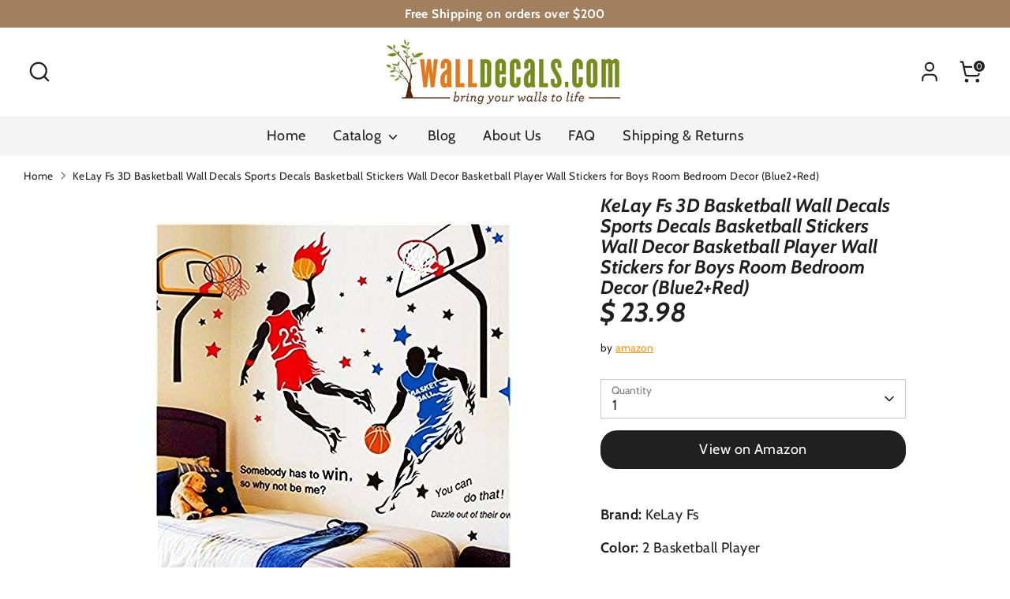

--- FILE ---
content_type: text/html; charset=utf-8
request_url: https://walldecals.com/products/kelay-fs-3d-basketball-wall-decals-sports-decals-basketball-stickers-wall-decor-basketball-player-wall-stickers-for-boys-room-bedroom-decor-blue2-red
body_size: 29711
content:
<!doctype html>
<html class="no-js supports-no-cookies" lang="en">
<head>
  <!-- Boost 6.2.0 -->
  <meta charset="utf-8" />
<meta name="viewport" content="width=device-width,initial-scale=1.0" />
<meta http-equiv="X-UA-Compatible" content="IE=edge">

<link rel="preconnect" href="https://cdn.shopify.com" crossorigin>
<link rel="preconnect" href="https://fonts.shopify.com" crossorigin>
<link rel="preconnect" href="https://monorail-edge.shopifysvc.com"><link rel="preload" as="font" href="//walldecals.com/cdn/fonts/cabin/cabin_n4.cefc6494a78f87584a6f312fea532919154f66fe.woff2" type="font/woff2" crossorigin><link rel="preload" as="font" href="//walldecals.com/cdn/fonts/cabin/cabin_n4.cefc6494a78f87584a6f312fea532919154f66fe.woff2" type="font/woff2" crossorigin><link rel="preload" as="font" href="//walldecals.com/cdn/fonts/cabin/cabin_i7.ef2404c08a493e7ccbc92d8c39adf683f40e1fb5.woff2" type="font/woff2" crossorigin><link rel="preload" as="font" href="//walldecals.com/cdn/fonts/cabin/cabin_i7.ef2404c08a493e7ccbc92d8c39adf683f40e1fb5.woff2" type="font/woff2" crossorigin><link rel="preload" href="//walldecals.com/cdn/shop/t/12/assets/vendor.min.js?v=67207134794593361361711990569" as="script">
<link rel="preload" href="//walldecals.com/cdn/shop/t/12/assets/theme.js?v=37635234530088704831711990568" as="script"><link rel="canonical" href="https://walldecals.com/products/kelay-fs-3d-basketball-wall-decals-sports-decals-basketball-stickers-wall-decor-basketball-player-wall-stickers-for-boys-room-bedroom-decor-blue2-red" /><meta name="description" content="Brand: KeLay FsColor: 2 Basketball PlayerFeatures: ❤【PREMIUM MATERIAL】-- This Basketball wall decal is made of high quality eco-friendly Vinyl, odorless, non-toxic and strong adhesive material ❤【COOL DUNK DESIGN】-- Our Basketball wall stickers contain a variety of elements suitable for boys room decoration.Cool Design ">

  
  <title>
    KeLay Fs 3D Basketball Wall Decals Sports Decals Basketball Stickers W
    
    
    
      &ndash; WallDecals.com
    
  </title>

  <meta property="og:site_name" content="WallDecals.com">
<meta property="og:url" content="https://walldecals.com/products/kelay-fs-3d-basketball-wall-decals-sports-decals-basketball-stickers-wall-decor-basketball-player-wall-stickers-for-boys-room-bedroom-decor-blue2-red">
<meta property="og:title" content="KeLay Fs 3D Basketball Wall Decals Sports Decals Basketball Stickers W">
<meta property="og:type" content="product">
<meta property="og:description" content="Brand: KeLay FsColor: 2 Basketball PlayerFeatures: ❤【PREMIUM MATERIAL】-- This Basketball wall decal is made of high quality eco-friendly Vinyl, odorless, non-toxic and strong adhesive material ❤【COOL DUNK DESIGN】-- Our Basketball wall stickers contain a variety of elements suitable for boys room decoration.Cool Design "><meta property="og:image" content="http://walldecals.com/cdn/shop/products/517Mm8soCiL_1200x1200.jpg?v=1591640211">
  <meta property="og:image:secure_url" content="https://walldecals.com/cdn/shop/products/517Mm8soCiL_1200x1200.jpg?v=1591640211">
  <meta property="og:image:width" content="500">
  <meta property="og:image:height" content="500"><meta property="og:price:amount" content="23.98">
  <meta property="og:price:currency" content="USD"><meta name="twitter:card" content="summary_large_image">
<meta name="twitter:title" content="KeLay Fs 3D Basketball Wall Decals Sports Decals Basketball Stickers W">
<meta name="twitter:description" content="Brand: KeLay FsColor: 2 Basketball PlayerFeatures: ❤【PREMIUM MATERIAL】-- This Basketball wall decal is made of high quality eco-friendly Vinyl, odorless, non-toxic and strong adhesive material ❤【COOL DUNK DESIGN】-- Our Basketball wall stickers contain a variety of elements suitable for boys room decoration.Cool Design ">

<style>
    @font-face {
  font-family: Cabin;
  font-weight: 700;
  font-style: italic;
  font-display: fallback;
  src: url("//walldecals.com/cdn/fonts/cabin/cabin_i7.ef2404c08a493e7ccbc92d8c39adf683f40e1fb5.woff2") format("woff2"),
       url("//walldecals.com/cdn/fonts/cabin/cabin_i7.480421791818000fc8a5d4134822321b5d7964f8.woff") format("woff");
}

    @font-face {
  font-family: Cabin;
  font-weight: 700;
  font-style: italic;
  font-display: fallback;
  src: url("//walldecals.com/cdn/fonts/cabin/cabin_i7.ef2404c08a493e7ccbc92d8c39adf683f40e1fb5.woff2") format("woff2"),
       url("//walldecals.com/cdn/fonts/cabin/cabin_i7.480421791818000fc8a5d4134822321b5d7964f8.woff") format("woff");
}

    @font-face {
  font-family: Cabin;
  font-weight: 400;
  font-style: normal;
  font-display: fallback;
  src: url("//walldecals.com/cdn/fonts/cabin/cabin_n4.cefc6494a78f87584a6f312fea532919154f66fe.woff2") format("woff2"),
       url("//walldecals.com/cdn/fonts/cabin/cabin_n4.8c16611b00f59d27f4b27ce4328dfe514ce77517.woff") format("woff");
}

    @font-face {
  font-family: Cabin;
  font-weight: 700;
  font-style: normal;
  font-display: fallback;
  src: url("//walldecals.com/cdn/fonts/cabin/cabin_n7.255204a342bfdbc9ae2017bd4e6a90f8dbb2f561.woff2") format("woff2"),
       url("//walldecals.com/cdn/fonts/cabin/cabin_n7.e2afa22a0d0f4b64da3569c990897429d40ff5c0.woff") format("woff");
}

    @font-face {
  font-family: Cabin;
  font-weight: 400;
  font-style: italic;
  font-display: fallback;
  src: url("//walldecals.com/cdn/fonts/cabin/cabin_i4.d89c1b32b09ecbc46c12781fcf7b2085f17c0be9.woff2") format("woff2"),
       url("//walldecals.com/cdn/fonts/cabin/cabin_i4.0a521b11d0b69adfc41e22a263eec7c02aecfe99.woff") format("woff");
}

    @font-face {
  font-family: Cabin;
  font-weight: 700;
  font-style: italic;
  font-display: fallback;
  src: url("//walldecals.com/cdn/fonts/cabin/cabin_i7.ef2404c08a493e7ccbc92d8c39adf683f40e1fb5.woff2") format("woff2"),
       url("//walldecals.com/cdn/fonts/cabin/cabin_i7.480421791818000fc8a5d4134822321b5d7964f8.woff") format("woff");
}

    @font-face {
  font-family: Cabin;
  font-weight: 400;
  font-style: normal;
  font-display: fallback;
  src: url("//walldecals.com/cdn/fonts/cabin/cabin_n4.cefc6494a78f87584a6f312fea532919154f66fe.woff2") format("woff2"),
       url("//walldecals.com/cdn/fonts/cabin/cabin_n4.8c16611b00f59d27f4b27ce4328dfe514ce77517.woff") format("woff");
}

  </style>

  <link href="//walldecals.com/cdn/shop/t/12/assets/styles.css?v=87887024961556763031759332423" rel="stylesheet" type="text/css" media="all" />
<script>
    document.documentElement.className = document.documentElement.className.replace('no-js', 'js');
    window.theme = window.theme || {};
    window.slate = window.slate || {};
    theme.moneyFormatWithCodeForProductsPreference = "$ {{amount}}";
    theme.moneyFormatWithCodeForCartPreference = "$ {{amount}}";
    theme.moneyFormat = "$ {{amount}}";
    theme.strings = {
      addToCart: "Add to Cart",
      unavailable: "Unavailable",
      addressError: "Error looking up that address",
      addressNoResults: "No results for that address",
      addressQueryLimit: "You have exceeded the Google API usage limit. Consider upgrading to a \u003ca href=\"https:\/\/developers.google.com\/maps\/premium\/usage-limits\"\u003ePremium Plan\u003c\/a\u003e.",
      authError: "There was a problem authenticating your Google Maps API Key.",
      addingToCart: "Adding",
      addedToCart: "Added",
      productPreorder: "Pre-order",
      addedToCartPopupTitle: "Added:",
      addedToCartPopupItems: "Items",
      addedToCartPopupSubtotal: "Subtotal",
      addedToCartPopupGoToCart: "Checkout",
      cartTermsNotChecked: "You must agree to the terms and conditions before continuing.",
      searchLoading: "Loading",
      searchMoreResults: "See all results",
      searchNoResults: "No results",
      priceFrom: "From",
      quantityTooHigh: "You can only have [[ quantity ]] in your cart",
      onSale: "On Sale",
      soldOut: "Sold Out",
      in_stock: "In stock",
      low_stock: "Low stock",
      only_x_left: "[[ quantity ]] in stock",
      single_unit_available: "1 available",
      x_units_available: "[[ quantity ]] in stock, ready to ship",
      unitPriceSeparator: " \/ ",
      close: "Close",
      cart_shipping_calculator_hide_calculator: "Hide shipping calculator",
      cart_shipping_calculator_title: "Get shipping estimates",
      cart_general_hide_note: "Hide instructions for seller",
      cart_general_show_note: "Add instructions for seller",
      previous: "Previous",
      next: "Next"
    };
    theme.routes = {
      account_login_url: '/account/login',
      account_register_url: '/account/register',
      account_addresses_url: '/account/addresses',
      search_url: '/search',
      cart_url: '/cart',
      cart_add_url: '/cart/add',
      cart_change_url: '/cart/change',
      product_recommendations_url: '/recommendations/products'
    };
    theme.settings = {
      dynamicQtyOpts: false,
      saleLabelEnabled: true,
      soldLabelEnabled: true,
      onAddToCart: "ajax"
    };
  </script><script>window.performance && window.performance.mark && window.performance.mark('shopify.content_for_header.start');</script><meta id="shopify-digital-wallet" name="shopify-digital-wallet" content="/2998285/digital_wallets/dialog">
<meta name="shopify-checkout-api-token" content="7018166dad4d41a51c9d1a11b5b9db05">
<link rel="alternate" type="application/json+oembed" href="https://walldecals.com/products/kelay-fs-3d-basketball-wall-decals-sports-decals-basketball-stickers-wall-decor-basketball-player-wall-stickers-for-boys-room-bedroom-decor-blue2-red.oembed">
<script async="async" src="/checkouts/internal/preloads.js?locale=en-US"></script>
<link rel="preconnect" href="https://shop.app" crossorigin="anonymous">
<script async="async" src="https://shop.app/checkouts/internal/preloads.js?locale=en-US&shop_id=2998285" crossorigin="anonymous"></script>
<script id="apple-pay-shop-capabilities" type="application/json">{"shopId":2998285,"countryCode":"US","currencyCode":"USD","merchantCapabilities":["supports3DS"],"merchantId":"gid:\/\/shopify\/Shop\/2998285","merchantName":"WallDecals.com","requiredBillingContactFields":["postalAddress","email"],"requiredShippingContactFields":["postalAddress","email"],"shippingType":"shipping","supportedNetworks":["visa","masterCard","amex","discover","elo","jcb"],"total":{"type":"pending","label":"WallDecals.com","amount":"1.00"},"shopifyPaymentsEnabled":true,"supportsSubscriptions":true}</script>
<script id="shopify-features" type="application/json">{"accessToken":"7018166dad4d41a51c9d1a11b5b9db05","betas":["rich-media-storefront-analytics"],"domain":"walldecals.com","predictiveSearch":true,"shopId":2998285,"locale":"en"}</script>
<script>var Shopify = Shopify || {};
Shopify.shop = "wdecals.myshopify.com";
Shopify.locale = "en";
Shopify.currency = {"active":"USD","rate":"1.0"};
Shopify.country = "US";
Shopify.theme = {"name":"Boost","id":127085379682,"schema_name":"Boost","schema_version":"6.2.0","theme_store_id":863,"role":"main"};
Shopify.theme.handle = "null";
Shopify.theme.style = {"id":null,"handle":null};
Shopify.cdnHost = "walldecals.com/cdn";
Shopify.routes = Shopify.routes || {};
Shopify.routes.root = "/";</script>
<script type="module">!function(o){(o.Shopify=o.Shopify||{}).modules=!0}(window);</script>
<script>!function(o){function n(){var o=[];function n(){o.push(Array.prototype.slice.apply(arguments))}return n.q=o,n}var t=o.Shopify=o.Shopify||{};t.loadFeatures=n(),t.autoloadFeatures=n()}(window);</script>
<script>
  window.ShopifyPay = window.ShopifyPay || {};
  window.ShopifyPay.apiHost = "shop.app\/pay";
  window.ShopifyPay.redirectState = null;
</script>
<script id="shop-js-analytics" type="application/json">{"pageType":"product"}</script>
<script defer="defer" async type="module" src="//walldecals.com/cdn/shopifycloud/shop-js/modules/v2/client.init-shop-cart-sync_BApSsMSl.en.esm.js"></script>
<script defer="defer" async type="module" src="//walldecals.com/cdn/shopifycloud/shop-js/modules/v2/chunk.common_CBoos6YZ.esm.js"></script>
<script type="module">
  await import("//walldecals.com/cdn/shopifycloud/shop-js/modules/v2/client.init-shop-cart-sync_BApSsMSl.en.esm.js");
await import("//walldecals.com/cdn/shopifycloud/shop-js/modules/v2/chunk.common_CBoos6YZ.esm.js");

  window.Shopify.SignInWithShop?.initShopCartSync?.({"fedCMEnabled":true,"windoidEnabled":true});

</script>
<script>
  window.Shopify = window.Shopify || {};
  if (!window.Shopify.featureAssets) window.Shopify.featureAssets = {};
  window.Shopify.featureAssets['shop-js'] = {"shop-cart-sync":["modules/v2/client.shop-cart-sync_DJczDl9f.en.esm.js","modules/v2/chunk.common_CBoos6YZ.esm.js"],"init-fed-cm":["modules/v2/client.init-fed-cm_BzwGC0Wi.en.esm.js","modules/v2/chunk.common_CBoos6YZ.esm.js"],"init-windoid":["modules/v2/client.init-windoid_BS26ThXS.en.esm.js","modules/v2/chunk.common_CBoos6YZ.esm.js"],"shop-cash-offers":["modules/v2/client.shop-cash-offers_DthCPNIO.en.esm.js","modules/v2/chunk.common_CBoos6YZ.esm.js","modules/v2/chunk.modal_Bu1hFZFC.esm.js"],"shop-button":["modules/v2/client.shop-button_D_JX508o.en.esm.js","modules/v2/chunk.common_CBoos6YZ.esm.js"],"init-shop-email-lookup-coordinator":["modules/v2/client.init-shop-email-lookup-coordinator_DFwWcvrS.en.esm.js","modules/v2/chunk.common_CBoos6YZ.esm.js"],"shop-toast-manager":["modules/v2/client.shop-toast-manager_tEhgP2F9.en.esm.js","modules/v2/chunk.common_CBoos6YZ.esm.js"],"shop-login-button":["modules/v2/client.shop-login-button_DwLgFT0K.en.esm.js","modules/v2/chunk.common_CBoos6YZ.esm.js","modules/v2/chunk.modal_Bu1hFZFC.esm.js"],"avatar":["modules/v2/client.avatar_BTnouDA3.en.esm.js"],"init-shop-cart-sync":["modules/v2/client.init-shop-cart-sync_BApSsMSl.en.esm.js","modules/v2/chunk.common_CBoos6YZ.esm.js"],"pay-button":["modules/v2/client.pay-button_BuNmcIr_.en.esm.js","modules/v2/chunk.common_CBoos6YZ.esm.js"],"init-shop-for-new-customer-accounts":["modules/v2/client.init-shop-for-new-customer-accounts_DrjXSI53.en.esm.js","modules/v2/client.shop-login-button_DwLgFT0K.en.esm.js","modules/v2/chunk.common_CBoos6YZ.esm.js","modules/v2/chunk.modal_Bu1hFZFC.esm.js"],"init-customer-accounts-sign-up":["modules/v2/client.init-customer-accounts-sign-up_TlVCiykN.en.esm.js","modules/v2/client.shop-login-button_DwLgFT0K.en.esm.js","modules/v2/chunk.common_CBoos6YZ.esm.js","modules/v2/chunk.modal_Bu1hFZFC.esm.js"],"shop-follow-button":["modules/v2/client.shop-follow-button_C5D3XtBb.en.esm.js","modules/v2/chunk.common_CBoos6YZ.esm.js","modules/v2/chunk.modal_Bu1hFZFC.esm.js"],"checkout-modal":["modules/v2/client.checkout-modal_8TC_1FUY.en.esm.js","modules/v2/chunk.common_CBoos6YZ.esm.js","modules/v2/chunk.modal_Bu1hFZFC.esm.js"],"init-customer-accounts":["modules/v2/client.init-customer-accounts_C0Oh2ljF.en.esm.js","modules/v2/client.shop-login-button_DwLgFT0K.en.esm.js","modules/v2/chunk.common_CBoos6YZ.esm.js","modules/v2/chunk.modal_Bu1hFZFC.esm.js"],"lead-capture":["modules/v2/client.lead-capture_Cq0gfm7I.en.esm.js","modules/v2/chunk.common_CBoos6YZ.esm.js","modules/v2/chunk.modal_Bu1hFZFC.esm.js"],"shop-login":["modules/v2/client.shop-login_BmtnoEUo.en.esm.js","modules/v2/chunk.common_CBoos6YZ.esm.js","modules/v2/chunk.modal_Bu1hFZFC.esm.js"],"payment-terms":["modules/v2/client.payment-terms_BHOWV7U_.en.esm.js","modules/v2/chunk.common_CBoos6YZ.esm.js","modules/v2/chunk.modal_Bu1hFZFC.esm.js"]};
</script>
<script>(function() {
  var isLoaded = false;
  function asyncLoad() {
    if (isLoaded) return;
    isLoaded = true;
    var urls = ["https:\/\/cdn.shopify.com\/s\/files\/1\/0299\/8285\/t\/12\/assets\/spreadrwidget.js?v=1715708302\u0026shop=wdecals.myshopify.com"];
    for (var i = 0; i < urls.length; i++) {
      var s = document.createElement('script');
      s.type = 'text/javascript';
      s.async = true;
      s.src = urls[i];
      var x = document.getElementsByTagName('script')[0];
      x.parentNode.insertBefore(s, x);
    }
  };
  if(window.attachEvent) {
    window.attachEvent('onload', asyncLoad);
  } else {
    window.addEventListener('load', asyncLoad, false);
  }
})();</script>
<script id="__st">var __st={"a":2998285,"offset":-28800,"reqid":"d7499ea3-6d3b-4511-bd4d-62ae79bc7800-1768869308","pageurl":"walldecals.com\/products\/kelay-fs-3d-basketball-wall-decals-sports-decals-basketball-stickers-wall-decor-basketball-player-wall-stickers-for-boys-room-bedroom-decor-blue2-red","u":"bbe9ec0aef0c","p":"product","rtyp":"product","rid":4443221950562};</script>
<script>window.ShopifyPaypalV4VisibilityTracking = true;</script>
<script id="captcha-bootstrap">!function(){'use strict';const t='contact',e='account',n='new_comment',o=[[t,t],['blogs',n],['comments',n],[t,'customer']],c=[[e,'customer_login'],[e,'guest_login'],[e,'recover_customer_password'],[e,'create_customer']],r=t=>t.map((([t,e])=>`form[action*='/${t}']:not([data-nocaptcha='true']) input[name='form_type'][value='${e}']`)).join(','),a=t=>()=>t?[...document.querySelectorAll(t)].map((t=>t.form)):[];function s(){const t=[...o],e=r(t);return a(e)}const i='password',u='form_key',d=['recaptcha-v3-token','g-recaptcha-response','h-captcha-response',i],f=()=>{try{return window.sessionStorage}catch{return}},m='__shopify_v',_=t=>t.elements[u];function p(t,e,n=!1){try{const o=window.sessionStorage,c=JSON.parse(o.getItem(e)),{data:r}=function(t){const{data:e,action:n}=t;return t[m]||n?{data:e,action:n}:{data:t,action:n}}(c);for(const[e,n]of Object.entries(r))t.elements[e]&&(t.elements[e].value=n);n&&o.removeItem(e)}catch(o){console.error('form repopulation failed',{error:o})}}const l='form_type',E='cptcha';function T(t){t.dataset[E]=!0}const w=window,h=w.document,L='Shopify',v='ce_forms',y='captcha';let A=!1;((t,e)=>{const n=(g='f06e6c50-85a8-45c8-87d0-21a2b65856fe',I='https://cdn.shopify.com/shopifycloud/storefront-forms-hcaptcha/ce_storefront_forms_captcha_hcaptcha.v1.5.2.iife.js',D={infoText:'Protected by hCaptcha',privacyText:'Privacy',termsText:'Terms'},(t,e,n)=>{const o=w[L][v],c=o.bindForm;if(c)return c(t,g,e,D).then(n);var r;o.q.push([[t,g,e,D],n]),r=I,A||(h.body.append(Object.assign(h.createElement('script'),{id:'captcha-provider',async:!0,src:r})),A=!0)});var g,I,D;w[L]=w[L]||{},w[L][v]=w[L][v]||{},w[L][v].q=[],w[L][y]=w[L][y]||{},w[L][y].protect=function(t,e){n(t,void 0,e),T(t)},Object.freeze(w[L][y]),function(t,e,n,w,h,L){const[v,y,A,g]=function(t,e,n){const i=e?o:[],u=t?c:[],d=[...i,...u],f=r(d),m=r(i),_=r(d.filter((([t,e])=>n.includes(e))));return[a(f),a(m),a(_),s()]}(w,h,L),I=t=>{const e=t.target;return e instanceof HTMLFormElement?e:e&&e.form},D=t=>v().includes(t);t.addEventListener('submit',(t=>{const e=I(t);if(!e)return;const n=D(e)&&!e.dataset.hcaptchaBound&&!e.dataset.recaptchaBound,o=_(e),c=g().includes(e)&&(!o||!o.value);(n||c)&&t.preventDefault(),c&&!n&&(function(t){try{if(!f())return;!function(t){const e=f();if(!e)return;const n=_(t);if(!n)return;const o=n.value;o&&e.removeItem(o)}(t);const e=Array.from(Array(32),(()=>Math.random().toString(36)[2])).join('');!function(t,e){_(t)||t.append(Object.assign(document.createElement('input'),{type:'hidden',name:u})),t.elements[u].value=e}(t,e),function(t,e){const n=f();if(!n)return;const o=[...t.querySelectorAll(`input[type='${i}']`)].map((({name:t})=>t)),c=[...d,...o],r={};for(const[a,s]of new FormData(t).entries())c.includes(a)||(r[a]=s);n.setItem(e,JSON.stringify({[m]:1,action:t.action,data:r}))}(t,e)}catch(e){console.error('failed to persist form',e)}}(e),e.submit())}));const S=(t,e)=>{t&&!t.dataset[E]&&(n(t,e.some((e=>e===t))),T(t))};for(const o of['focusin','change'])t.addEventListener(o,(t=>{const e=I(t);D(e)&&S(e,y())}));const B=e.get('form_key'),M=e.get(l),P=B&&M;t.addEventListener('DOMContentLoaded',(()=>{const t=y();if(P)for(const e of t)e.elements[l].value===M&&p(e,B);[...new Set([...A(),...v().filter((t=>'true'===t.dataset.shopifyCaptcha))])].forEach((e=>S(e,t)))}))}(h,new URLSearchParams(w.location.search),n,t,e,['guest_login'])})(!0,!0)}();</script>
<script integrity="sha256-4kQ18oKyAcykRKYeNunJcIwy7WH5gtpwJnB7kiuLZ1E=" data-source-attribution="shopify.loadfeatures" defer="defer" src="//walldecals.com/cdn/shopifycloud/storefront/assets/storefront/load_feature-a0a9edcb.js" crossorigin="anonymous"></script>
<script crossorigin="anonymous" defer="defer" src="//walldecals.com/cdn/shopifycloud/storefront/assets/shopify_pay/storefront-65b4c6d7.js?v=20250812"></script>
<script data-source-attribution="shopify.dynamic_checkout.dynamic.init">var Shopify=Shopify||{};Shopify.PaymentButton=Shopify.PaymentButton||{isStorefrontPortableWallets:!0,init:function(){window.Shopify.PaymentButton.init=function(){};var t=document.createElement("script");t.src="https://walldecals.com/cdn/shopifycloud/portable-wallets/latest/portable-wallets.en.js",t.type="module",document.head.appendChild(t)}};
</script>
<script data-source-attribution="shopify.dynamic_checkout.buyer_consent">
  function portableWalletsHideBuyerConsent(e){var t=document.getElementById("shopify-buyer-consent"),n=document.getElementById("shopify-subscription-policy-button");t&&n&&(t.classList.add("hidden"),t.setAttribute("aria-hidden","true"),n.removeEventListener("click",e))}function portableWalletsShowBuyerConsent(e){var t=document.getElementById("shopify-buyer-consent"),n=document.getElementById("shopify-subscription-policy-button");t&&n&&(t.classList.remove("hidden"),t.removeAttribute("aria-hidden"),n.addEventListener("click",e))}window.Shopify?.PaymentButton&&(window.Shopify.PaymentButton.hideBuyerConsent=portableWalletsHideBuyerConsent,window.Shopify.PaymentButton.showBuyerConsent=portableWalletsShowBuyerConsent);
</script>
<script>
  function portableWalletsCleanup(e){e&&e.src&&console.error("Failed to load portable wallets script "+e.src);var t=document.querySelectorAll("shopify-accelerated-checkout .shopify-payment-button__skeleton, shopify-accelerated-checkout-cart .wallet-cart-button__skeleton"),e=document.getElementById("shopify-buyer-consent");for(let e=0;e<t.length;e++)t[e].remove();e&&e.remove()}function portableWalletsNotLoadedAsModule(e){e instanceof ErrorEvent&&"string"==typeof e.message&&e.message.includes("import.meta")&&"string"==typeof e.filename&&e.filename.includes("portable-wallets")&&(window.removeEventListener("error",portableWalletsNotLoadedAsModule),window.Shopify.PaymentButton.failedToLoad=e,"loading"===document.readyState?document.addEventListener("DOMContentLoaded",window.Shopify.PaymentButton.init):window.Shopify.PaymentButton.init())}window.addEventListener("error",portableWalletsNotLoadedAsModule);
</script>

<script type="module" src="https://walldecals.com/cdn/shopifycloud/portable-wallets/latest/portable-wallets.en.js" onError="portableWalletsCleanup(this)" crossorigin="anonymous"></script>
<script nomodule>
  document.addEventListener("DOMContentLoaded", portableWalletsCleanup);
</script>

<link id="shopify-accelerated-checkout-styles" rel="stylesheet" media="screen" href="https://walldecals.com/cdn/shopifycloud/portable-wallets/latest/accelerated-checkout-backwards-compat.css" crossorigin="anonymous">
<style id="shopify-accelerated-checkout-cart">
        #shopify-buyer-consent {
  margin-top: 1em;
  display: inline-block;
  width: 100%;
}

#shopify-buyer-consent.hidden {
  display: none;
}

#shopify-subscription-policy-button {
  background: none;
  border: none;
  padding: 0;
  text-decoration: underline;
  font-size: inherit;
  cursor: pointer;
}

#shopify-subscription-policy-button::before {
  box-shadow: none;
}

      </style>
<script id="sections-script" data-sections="product-recommendations" defer="defer" src="//walldecals.com/cdn/shop/t/12/compiled_assets/scripts.js?v=115"></script>
<script>window.performance && window.performance.mark && window.performance.mark('shopify.content_for_header.end');</script>
<link href="https://monorail-edge.shopifysvc.com" rel="dns-prefetch">
<script>(function(){if ("sendBeacon" in navigator && "performance" in window) {try {var session_token_from_headers = performance.getEntriesByType('navigation')[0].serverTiming.find(x => x.name == '_s').description;} catch {var session_token_from_headers = undefined;}var session_cookie_matches = document.cookie.match(/_shopify_s=([^;]*)/);var session_token_from_cookie = session_cookie_matches && session_cookie_matches.length === 2 ? session_cookie_matches[1] : "";var session_token = session_token_from_headers || session_token_from_cookie || "";function handle_abandonment_event(e) {var entries = performance.getEntries().filter(function(entry) {return /monorail-edge.shopifysvc.com/.test(entry.name);});if (!window.abandonment_tracked && entries.length === 0) {window.abandonment_tracked = true;var currentMs = Date.now();var navigation_start = performance.timing.navigationStart;var payload = {shop_id: 2998285,url: window.location.href,navigation_start,duration: currentMs - navigation_start,session_token,page_type: "product"};window.navigator.sendBeacon("https://monorail-edge.shopifysvc.com/v1/produce", JSON.stringify({schema_id: "online_store_buyer_site_abandonment/1.1",payload: payload,metadata: {event_created_at_ms: currentMs,event_sent_at_ms: currentMs}}));}}window.addEventListener('pagehide', handle_abandonment_event);}}());</script>
<script id="web-pixels-manager-setup">(function e(e,d,r,n,o){if(void 0===o&&(o={}),!Boolean(null===(a=null===(i=window.Shopify)||void 0===i?void 0:i.analytics)||void 0===a?void 0:a.replayQueue)){var i,a;window.Shopify=window.Shopify||{};var t=window.Shopify;t.analytics=t.analytics||{};var s=t.analytics;s.replayQueue=[],s.publish=function(e,d,r){return s.replayQueue.push([e,d,r]),!0};try{self.performance.mark("wpm:start")}catch(e){}var l=function(){var e={modern:/Edge?\/(1{2}[4-9]|1[2-9]\d|[2-9]\d{2}|\d{4,})\.\d+(\.\d+|)|Firefox\/(1{2}[4-9]|1[2-9]\d|[2-9]\d{2}|\d{4,})\.\d+(\.\d+|)|Chrom(ium|e)\/(9{2}|\d{3,})\.\d+(\.\d+|)|(Maci|X1{2}).+ Version\/(15\.\d+|(1[6-9]|[2-9]\d|\d{3,})\.\d+)([,.]\d+|)( \(\w+\)|)( Mobile\/\w+|) Safari\/|Chrome.+OPR\/(9{2}|\d{3,})\.\d+\.\d+|(CPU[ +]OS|iPhone[ +]OS|CPU[ +]iPhone|CPU IPhone OS|CPU iPad OS)[ +]+(15[._]\d+|(1[6-9]|[2-9]\d|\d{3,})[._]\d+)([._]\d+|)|Android:?[ /-](13[3-9]|1[4-9]\d|[2-9]\d{2}|\d{4,})(\.\d+|)(\.\d+|)|Android.+Firefox\/(13[5-9]|1[4-9]\d|[2-9]\d{2}|\d{4,})\.\d+(\.\d+|)|Android.+Chrom(ium|e)\/(13[3-9]|1[4-9]\d|[2-9]\d{2}|\d{4,})\.\d+(\.\d+|)|SamsungBrowser\/([2-9]\d|\d{3,})\.\d+/,legacy:/Edge?\/(1[6-9]|[2-9]\d|\d{3,})\.\d+(\.\d+|)|Firefox\/(5[4-9]|[6-9]\d|\d{3,})\.\d+(\.\d+|)|Chrom(ium|e)\/(5[1-9]|[6-9]\d|\d{3,})\.\d+(\.\d+|)([\d.]+$|.*Safari\/(?![\d.]+ Edge\/[\d.]+$))|(Maci|X1{2}).+ Version\/(10\.\d+|(1[1-9]|[2-9]\d|\d{3,})\.\d+)([,.]\d+|)( \(\w+\)|)( Mobile\/\w+|) Safari\/|Chrome.+OPR\/(3[89]|[4-9]\d|\d{3,})\.\d+\.\d+|(CPU[ +]OS|iPhone[ +]OS|CPU[ +]iPhone|CPU IPhone OS|CPU iPad OS)[ +]+(10[._]\d+|(1[1-9]|[2-9]\d|\d{3,})[._]\d+)([._]\d+|)|Android:?[ /-](13[3-9]|1[4-9]\d|[2-9]\d{2}|\d{4,})(\.\d+|)(\.\d+|)|Mobile Safari.+OPR\/([89]\d|\d{3,})\.\d+\.\d+|Android.+Firefox\/(13[5-9]|1[4-9]\d|[2-9]\d{2}|\d{4,})\.\d+(\.\d+|)|Android.+Chrom(ium|e)\/(13[3-9]|1[4-9]\d|[2-9]\d{2}|\d{4,})\.\d+(\.\d+|)|Android.+(UC? ?Browser|UCWEB|U3)[ /]?(15\.([5-9]|\d{2,})|(1[6-9]|[2-9]\d|\d{3,})\.\d+)\.\d+|SamsungBrowser\/(5\.\d+|([6-9]|\d{2,})\.\d+)|Android.+MQ{2}Browser\/(14(\.(9|\d{2,})|)|(1[5-9]|[2-9]\d|\d{3,})(\.\d+|))(\.\d+|)|K[Aa][Ii]OS\/(3\.\d+|([4-9]|\d{2,})\.\d+)(\.\d+|)/},d=e.modern,r=e.legacy,n=navigator.userAgent;return n.match(d)?"modern":n.match(r)?"legacy":"unknown"}(),u="modern"===l?"modern":"legacy",c=(null!=n?n:{modern:"",legacy:""})[u],f=function(e){return[e.baseUrl,"/wpm","/b",e.hashVersion,"modern"===e.buildTarget?"m":"l",".js"].join("")}({baseUrl:d,hashVersion:r,buildTarget:u}),m=function(e){var d=e.version,r=e.bundleTarget,n=e.surface,o=e.pageUrl,i=e.monorailEndpoint;return{emit:function(e){var a=e.status,t=e.errorMsg,s=(new Date).getTime(),l=JSON.stringify({metadata:{event_sent_at_ms:s},events:[{schema_id:"web_pixels_manager_load/3.1",payload:{version:d,bundle_target:r,page_url:o,status:a,surface:n,error_msg:t},metadata:{event_created_at_ms:s}}]});if(!i)return console&&console.warn&&console.warn("[Web Pixels Manager] No Monorail endpoint provided, skipping logging."),!1;try{return self.navigator.sendBeacon.bind(self.navigator)(i,l)}catch(e){}var u=new XMLHttpRequest;try{return u.open("POST",i,!0),u.setRequestHeader("Content-Type","text/plain"),u.send(l),!0}catch(e){return console&&console.warn&&console.warn("[Web Pixels Manager] Got an unhandled error while logging to Monorail."),!1}}}}({version:r,bundleTarget:l,surface:e.surface,pageUrl:self.location.href,monorailEndpoint:e.monorailEndpoint});try{o.browserTarget=l,function(e){var d=e.src,r=e.async,n=void 0===r||r,o=e.onload,i=e.onerror,a=e.sri,t=e.scriptDataAttributes,s=void 0===t?{}:t,l=document.createElement("script"),u=document.querySelector("head"),c=document.querySelector("body");if(l.async=n,l.src=d,a&&(l.integrity=a,l.crossOrigin="anonymous"),s)for(var f in s)if(Object.prototype.hasOwnProperty.call(s,f))try{l.dataset[f]=s[f]}catch(e){}if(o&&l.addEventListener("load",o),i&&l.addEventListener("error",i),u)u.appendChild(l);else{if(!c)throw new Error("Did not find a head or body element to append the script");c.appendChild(l)}}({src:f,async:!0,onload:function(){if(!function(){var e,d;return Boolean(null===(d=null===(e=window.Shopify)||void 0===e?void 0:e.analytics)||void 0===d?void 0:d.initialized)}()){var d=window.webPixelsManager.init(e)||void 0;if(d){var r=window.Shopify.analytics;r.replayQueue.forEach((function(e){var r=e[0],n=e[1],o=e[2];d.publishCustomEvent(r,n,o)})),r.replayQueue=[],r.publish=d.publishCustomEvent,r.visitor=d.visitor,r.initialized=!0}}},onerror:function(){return m.emit({status:"failed",errorMsg:"".concat(f," has failed to load")})},sri:function(e){var d=/^sha384-[A-Za-z0-9+/=]+$/;return"string"==typeof e&&d.test(e)}(c)?c:"",scriptDataAttributes:o}),m.emit({status:"loading"})}catch(e){m.emit({status:"failed",errorMsg:(null==e?void 0:e.message)||"Unknown error"})}}})({shopId: 2998285,storefrontBaseUrl: "https://walldecals.com",extensionsBaseUrl: "https://extensions.shopifycdn.com/cdn/shopifycloud/web-pixels-manager",monorailEndpoint: "https://monorail-edge.shopifysvc.com/unstable/produce_batch",surface: "storefront-renderer",enabledBetaFlags: ["2dca8a86"],webPixelsConfigList: [{"id":"353960034","configuration":"{\"config\":\"{\\\"pixel_id\\\":\\\"G-8TSV5NT68J\\\",\\\"gtag_events\\\":[{\\\"type\\\":\\\"purchase\\\",\\\"action_label\\\":\\\"G-8TSV5NT68J\\\"},{\\\"type\\\":\\\"page_view\\\",\\\"action_label\\\":\\\"G-8TSV5NT68J\\\"},{\\\"type\\\":\\\"view_item\\\",\\\"action_label\\\":\\\"G-8TSV5NT68J\\\"},{\\\"type\\\":\\\"search\\\",\\\"action_label\\\":\\\"G-8TSV5NT68J\\\"},{\\\"type\\\":\\\"add_to_cart\\\",\\\"action_label\\\":\\\"G-8TSV5NT68J\\\"},{\\\"type\\\":\\\"begin_checkout\\\",\\\"action_label\\\":\\\"G-8TSV5NT68J\\\"},{\\\"type\\\":\\\"add_payment_info\\\",\\\"action_label\\\":\\\"G-8TSV5NT68J\\\"}],\\\"enable_monitoring_mode\\\":false}\"}","eventPayloadVersion":"v1","runtimeContext":"OPEN","scriptVersion":"b2a88bafab3e21179ed38636efcd8a93","type":"APP","apiClientId":1780363,"privacyPurposes":[],"dataSharingAdjustments":{"protectedCustomerApprovalScopes":["read_customer_address","read_customer_email","read_customer_name","read_customer_personal_data","read_customer_phone"]}},{"id":"67600482","configuration":"{\"tagID\":\"2613875175638\"}","eventPayloadVersion":"v1","runtimeContext":"STRICT","scriptVersion":"18031546ee651571ed29edbe71a3550b","type":"APP","apiClientId":3009811,"privacyPurposes":["ANALYTICS","MARKETING","SALE_OF_DATA"],"dataSharingAdjustments":{"protectedCustomerApprovalScopes":["read_customer_address","read_customer_email","read_customer_name","read_customer_personal_data","read_customer_phone"]}},{"id":"shopify-app-pixel","configuration":"{}","eventPayloadVersion":"v1","runtimeContext":"STRICT","scriptVersion":"0450","apiClientId":"shopify-pixel","type":"APP","privacyPurposes":["ANALYTICS","MARKETING"]},{"id":"shopify-custom-pixel","eventPayloadVersion":"v1","runtimeContext":"LAX","scriptVersion":"0450","apiClientId":"shopify-pixel","type":"CUSTOM","privacyPurposes":["ANALYTICS","MARKETING"]}],isMerchantRequest: false,initData: {"shop":{"name":"WallDecals.com","paymentSettings":{"currencyCode":"USD"},"myshopifyDomain":"wdecals.myshopify.com","countryCode":"US","storefrontUrl":"https:\/\/walldecals.com"},"customer":null,"cart":null,"checkout":null,"productVariants":[{"price":{"amount":23.98,"currencyCode":"USD"},"product":{"title":"KeLay Fs 3D Basketball Wall Decals Sports Decals Basketball Stickers Wall Decor Basketball Player Wall Stickers for Boys Room Bedroom Decor (Blue2+Red)","vendor":"amazon","id":"4443221950562","untranslatedTitle":"KeLay Fs 3D Basketball Wall Decals Sports Decals Basketball Stickers Wall Decor Basketball Player Wall Stickers for Boys Room Bedroom Decor (Blue2+Red)","url":"\/products\/kelay-fs-3d-basketball-wall-decals-sports-decals-basketball-stickers-wall-decor-basketball-player-wall-stickers-for-boys-room-bedroom-decor-blue2-red","type":""},"id":"31732798357602","image":{"src":"\/\/walldecals.com\/cdn\/shop\/products\/517Mm8soCiL.jpg?v=1591640211"},"sku":"B07D16LWB6","title":"Default Title","untranslatedTitle":"Default Title"}],"purchasingCompany":null},},"https://walldecals.com/cdn","fcfee988w5aeb613cpc8e4bc33m6693e112",{"modern":"","legacy":""},{"shopId":"2998285","storefrontBaseUrl":"https:\/\/walldecals.com","extensionBaseUrl":"https:\/\/extensions.shopifycdn.com\/cdn\/shopifycloud\/web-pixels-manager","surface":"storefront-renderer","enabledBetaFlags":"[\"2dca8a86\"]","isMerchantRequest":"false","hashVersion":"fcfee988w5aeb613cpc8e4bc33m6693e112","publish":"custom","events":"[[\"page_viewed\",{}],[\"product_viewed\",{\"productVariant\":{\"price\":{\"amount\":23.98,\"currencyCode\":\"USD\"},\"product\":{\"title\":\"KeLay Fs 3D Basketball Wall Decals Sports Decals Basketball Stickers Wall Decor Basketball Player Wall Stickers for Boys Room Bedroom Decor (Blue2+Red)\",\"vendor\":\"amazon\",\"id\":\"4443221950562\",\"untranslatedTitle\":\"KeLay Fs 3D Basketball Wall Decals Sports Decals Basketball Stickers Wall Decor Basketball Player Wall Stickers for Boys Room Bedroom Decor (Blue2+Red)\",\"url\":\"\/products\/kelay-fs-3d-basketball-wall-decals-sports-decals-basketball-stickers-wall-decor-basketball-player-wall-stickers-for-boys-room-bedroom-decor-blue2-red\",\"type\":\"\"},\"id\":\"31732798357602\",\"image\":{\"src\":\"\/\/walldecals.com\/cdn\/shop\/products\/517Mm8soCiL.jpg?v=1591640211\"},\"sku\":\"B07D16LWB6\",\"title\":\"Default Title\",\"untranslatedTitle\":\"Default Title\"}}]]"});</script><script>
  window.ShopifyAnalytics = window.ShopifyAnalytics || {};
  window.ShopifyAnalytics.meta = window.ShopifyAnalytics.meta || {};
  window.ShopifyAnalytics.meta.currency = 'USD';
  var meta = {"product":{"id":4443221950562,"gid":"gid:\/\/shopify\/Product\/4443221950562","vendor":"amazon","type":"","handle":"kelay-fs-3d-basketball-wall-decals-sports-decals-basketball-stickers-wall-decor-basketball-player-wall-stickers-for-boys-room-bedroom-decor-blue2-red","variants":[{"id":31732798357602,"price":2398,"name":"KeLay Fs 3D Basketball Wall Decals Sports Decals Basketball Stickers Wall Decor Basketball Player Wall Stickers for Boys Room Bedroom Decor (Blue2+Red)","public_title":null,"sku":"B07D16LWB6"}],"remote":false},"page":{"pageType":"product","resourceType":"product","resourceId":4443221950562,"requestId":"d7499ea3-6d3b-4511-bd4d-62ae79bc7800-1768869308"}};
  for (var attr in meta) {
    window.ShopifyAnalytics.meta[attr] = meta[attr];
  }
</script>
<script class="analytics">
  (function () {
    var customDocumentWrite = function(content) {
      var jquery = null;

      if (window.jQuery) {
        jquery = window.jQuery;
      } else if (window.Checkout && window.Checkout.$) {
        jquery = window.Checkout.$;
      }

      if (jquery) {
        jquery('body').append(content);
      }
    };

    var hasLoggedConversion = function(token) {
      if (token) {
        return document.cookie.indexOf('loggedConversion=' + token) !== -1;
      }
      return false;
    }

    var setCookieIfConversion = function(token) {
      if (token) {
        var twoMonthsFromNow = new Date(Date.now());
        twoMonthsFromNow.setMonth(twoMonthsFromNow.getMonth() + 2);

        document.cookie = 'loggedConversion=' + token + '; expires=' + twoMonthsFromNow;
      }
    }

    var trekkie = window.ShopifyAnalytics.lib = window.trekkie = window.trekkie || [];
    if (trekkie.integrations) {
      return;
    }
    trekkie.methods = [
      'identify',
      'page',
      'ready',
      'track',
      'trackForm',
      'trackLink'
    ];
    trekkie.factory = function(method) {
      return function() {
        var args = Array.prototype.slice.call(arguments);
        args.unshift(method);
        trekkie.push(args);
        return trekkie;
      };
    };
    for (var i = 0; i < trekkie.methods.length; i++) {
      var key = trekkie.methods[i];
      trekkie[key] = trekkie.factory(key);
    }
    trekkie.load = function(config) {
      trekkie.config = config || {};
      trekkie.config.initialDocumentCookie = document.cookie;
      var first = document.getElementsByTagName('script')[0];
      var script = document.createElement('script');
      script.type = 'text/javascript';
      script.onerror = function(e) {
        var scriptFallback = document.createElement('script');
        scriptFallback.type = 'text/javascript';
        scriptFallback.onerror = function(error) {
                var Monorail = {
      produce: function produce(monorailDomain, schemaId, payload) {
        var currentMs = new Date().getTime();
        var event = {
          schema_id: schemaId,
          payload: payload,
          metadata: {
            event_created_at_ms: currentMs,
            event_sent_at_ms: currentMs
          }
        };
        return Monorail.sendRequest("https://" + monorailDomain + "/v1/produce", JSON.stringify(event));
      },
      sendRequest: function sendRequest(endpointUrl, payload) {
        // Try the sendBeacon API
        if (window && window.navigator && typeof window.navigator.sendBeacon === 'function' && typeof window.Blob === 'function' && !Monorail.isIos12()) {
          var blobData = new window.Blob([payload], {
            type: 'text/plain'
          });

          if (window.navigator.sendBeacon(endpointUrl, blobData)) {
            return true;
          } // sendBeacon was not successful

        } // XHR beacon

        var xhr = new XMLHttpRequest();

        try {
          xhr.open('POST', endpointUrl);
          xhr.setRequestHeader('Content-Type', 'text/plain');
          xhr.send(payload);
        } catch (e) {
          console.log(e);
        }

        return false;
      },
      isIos12: function isIos12() {
        return window.navigator.userAgent.lastIndexOf('iPhone; CPU iPhone OS 12_') !== -1 || window.navigator.userAgent.lastIndexOf('iPad; CPU OS 12_') !== -1;
      }
    };
    Monorail.produce('monorail-edge.shopifysvc.com',
      'trekkie_storefront_load_errors/1.1',
      {shop_id: 2998285,
      theme_id: 127085379682,
      app_name: "storefront",
      context_url: window.location.href,
      source_url: "//walldecals.com/cdn/s/trekkie.storefront.cd680fe47e6c39ca5d5df5f0a32d569bc48c0f27.min.js"});

        };
        scriptFallback.async = true;
        scriptFallback.src = '//walldecals.com/cdn/s/trekkie.storefront.cd680fe47e6c39ca5d5df5f0a32d569bc48c0f27.min.js';
        first.parentNode.insertBefore(scriptFallback, first);
      };
      script.async = true;
      script.src = '//walldecals.com/cdn/s/trekkie.storefront.cd680fe47e6c39ca5d5df5f0a32d569bc48c0f27.min.js';
      first.parentNode.insertBefore(script, first);
    };
    trekkie.load(
      {"Trekkie":{"appName":"storefront","development":false,"defaultAttributes":{"shopId":2998285,"isMerchantRequest":null,"themeId":127085379682,"themeCityHash":"16152707833792228002","contentLanguage":"en","currency":"USD","eventMetadataId":"ef361226-5138-411b-aba6-af51bbfc73e0"},"isServerSideCookieWritingEnabled":true,"monorailRegion":"shop_domain","enabledBetaFlags":["65f19447"]},"Session Attribution":{},"S2S":{"facebookCapiEnabled":false,"source":"trekkie-storefront-renderer","apiClientId":580111}}
    );

    var loaded = false;
    trekkie.ready(function() {
      if (loaded) return;
      loaded = true;

      window.ShopifyAnalytics.lib = window.trekkie;

      var originalDocumentWrite = document.write;
      document.write = customDocumentWrite;
      try { window.ShopifyAnalytics.merchantGoogleAnalytics.call(this); } catch(error) {};
      document.write = originalDocumentWrite;

      window.ShopifyAnalytics.lib.page(null,{"pageType":"product","resourceType":"product","resourceId":4443221950562,"requestId":"d7499ea3-6d3b-4511-bd4d-62ae79bc7800-1768869308","shopifyEmitted":true});

      var match = window.location.pathname.match(/checkouts\/(.+)\/(thank_you|post_purchase)/)
      var token = match? match[1]: undefined;
      if (!hasLoggedConversion(token)) {
        setCookieIfConversion(token);
        window.ShopifyAnalytics.lib.track("Viewed Product",{"currency":"USD","variantId":31732798357602,"productId":4443221950562,"productGid":"gid:\/\/shopify\/Product\/4443221950562","name":"KeLay Fs 3D Basketball Wall Decals Sports Decals Basketball Stickers Wall Decor Basketball Player Wall Stickers for Boys Room Bedroom Decor (Blue2+Red)","price":"23.98","sku":"B07D16LWB6","brand":"amazon","variant":null,"category":"","nonInteraction":true,"remote":false},undefined,undefined,{"shopifyEmitted":true});
      window.ShopifyAnalytics.lib.track("monorail:\/\/trekkie_storefront_viewed_product\/1.1",{"currency":"USD","variantId":31732798357602,"productId":4443221950562,"productGid":"gid:\/\/shopify\/Product\/4443221950562","name":"KeLay Fs 3D Basketball Wall Decals Sports Decals Basketball Stickers Wall Decor Basketball Player Wall Stickers for Boys Room Bedroom Decor (Blue2+Red)","price":"23.98","sku":"B07D16LWB6","brand":"amazon","variant":null,"category":"","nonInteraction":true,"remote":false,"referer":"https:\/\/walldecals.com\/products\/kelay-fs-3d-basketball-wall-decals-sports-decals-basketball-stickers-wall-decor-basketball-player-wall-stickers-for-boys-room-bedroom-decor-blue2-red"});
      }
    });


        var eventsListenerScript = document.createElement('script');
        eventsListenerScript.async = true;
        eventsListenerScript.src = "//walldecals.com/cdn/shopifycloud/storefront/assets/shop_events_listener-3da45d37.js";
        document.getElementsByTagName('head')[0].appendChild(eventsListenerScript);

})();</script>
  <script>
  if (!window.ga || (window.ga && typeof window.ga !== 'function')) {
    window.ga = function ga() {
      (window.ga.q = window.ga.q || []).push(arguments);
      if (window.Shopify && window.Shopify.analytics && typeof window.Shopify.analytics.publish === 'function') {
        window.Shopify.analytics.publish("ga_stub_called", {}, {sendTo: "google_osp_migration"});
      }
      console.error("Shopify's Google Analytics stub called with:", Array.from(arguments), "\nSee https://help.shopify.com/manual/promoting-marketing/pixels/pixel-migration#google for more information.");
    };
    if (window.Shopify && window.Shopify.analytics && typeof window.Shopify.analytics.publish === 'function') {
      window.Shopify.analytics.publish("ga_stub_initialized", {}, {sendTo: "google_osp_migration"});
    }
  }
</script>
<script
  defer
  src="https://walldecals.com/cdn/shopifycloud/perf-kit/shopify-perf-kit-3.0.4.min.js"
  data-application="storefront-renderer"
  data-shop-id="2998285"
  data-render-region="gcp-us-central1"
  data-page-type="product"
  data-theme-instance-id="127085379682"
  data-theme-name="Boost"
  data-theme-version="6.2.0"
  data-monorail-region="shop_domain"
  data-resource-timing-sampling-rate="10"
  data-shs="true"
  data-shs-beacon="true"
  data-shs-export-with-fetch="true"
  data-shs-logs-sample-rate="1"
  data-shs-beacon-endpoint="https://walldecals.com/api/collect"
></script>
</head>

<body id="kelay-fs-3d-basketball-wall-decals-sports-decals-basketball-stickers-w" class="template-product
 swatch-method-image cc-animate-enabled">
  <a class="in-page-link visually-hidden skip-link" href="#MainContent">Skip to content</a>

  <div class="header-group">
    <!-- BEGIN sections: header-group -->
<div id="shopify-section-sections--15488152764514__announcement-bar" class="shopify-section shopify-section-group-header-group"><section class="announcement-bar" style="--text-color: #ffffff; --background: #a1805f"><div class="announcement-bar__content container"><strong>Free Shipping on orders over $200</strong></div></section>
</div><div id="shopify-section-sections--15488152764514__header" class="shopify-section shopify-section-group-header-group"><style data-shopify>
  .store-logo--image{
    max-width: 300px;
    width: 300px;
  }

  @media only screen and (max-width: 939px) {
    .store-logo--image {
      width: auto;
    }
  }

  
    .utils__item--search-icon,
    .settings-open-bar--small,
    .utils__right {
      width: calc(50% - (300px / 2));
    }
  
</style>
<div class="site-header docking-header" data-section-id="sections--15488152764514__header" data-section-type="header" role="banner">
    <header class="header-content container">
      <div class="page-header page-width"><!-- LOGO / STORE NAME --><div class="h1 store-logo  hide-for-search    store-logo--image store-logo-desktop--center store-logo-mobile--own_row" itemscope itemtype="http://schema.org/Organization"><!-- LOGO -->
  <a href="/" itemprop="url" class="site-logo site-header__logo-image">
    <meta itemprop="name" content="WallDecals.com"><img src="//walldecals.com/cdn/shop/files/logo_png_600x.jpg?v=1711997285" alt="WallDecals.com" itemprop="logo" width="600" height="164"></a></div>
<div class="docked-mobile-navigation-container">
        <div class="docked-mobile-navigation-container__inner"><div class="utils relative  utils--center">
          <!-- MOBILE BURGER -->
          <button class="btn btn--plain burger-icon js-mobile-menu-icon hide-for-search" aria-label="Toggle menu">
            <svg class="icon icon--stroke-only icon--medium icon--type-menu" fill="none" stroke="currentColor" stroke-linecap="round" stroke-linejoin="round" stroke-width="2" aria-hidden="true" focusable="false" role="presentation" xmlns="http://www.w3.org/2000/svg" viewBox="0 0 24 24"><path d="M4 12h16M4 6h16M4 18h16"></path></svg>
          </button>
  <!-- DESKTOP SEARCH ICON-->
    <div class="utils__item utils__item--search-icon utils__item--search-center hide-for-search desktop-only">
      <a href="/search" class="plain-link js-search-form-open" aria-label="Search">
        <span class="icon--header">
          <svg class="icon icon--stroke-only icon--medium icon--type-search" fill="none" stroke="currentColor" stroke-linecap="round" stroke-linejoin="round" stroke-width="2" aria-hidden="true" focusable="false" role="presentation" xmlns="http://www.w3.org/2000/svg" viewBox="0 0 24 24">
  <g><circle cx="11" cy="11" r="8"></circle><path d="m21 21l-4.35-4.35"></path></g>
</svg>
        </span>
        <span class="icon-fallback-text">Search</span>
      </a>
    </div>
  

            <!-- DESKTOP SEARCH -->
  
  

  <div class="utils__item search-bar desktop-only search-bar--fadein  desktop-only"
     data-live-search="true"
     data-live-search-price="true"
     data-live-search-vendor="false"
     data-live-search-meta="true">

  <div class="search-bar__container search-bar__container--centered"
       >
    <button class="btn btn--plain icon--header search-form__icon js-search-form-open" aria-label="Open Search">
      <svg class="icon icon--stroke-only icon--medium icon--type-search" fill="none" stroke="currentColor" stroke-linecap="round" stroke-linejoin="round" stroke-width="2" aria-hidden="true" focusable="false" role="presentation" xmlns="http://www.w3.org/2000/svg" viewBox="0 0 24 24">
  <g><circle cx="11" cy="11" r="8"></circle><path d="m21 21l-4.35-4.35"></path></g>
</svg>
    </button>
    <span class="icon-fallback-text">Search</span>

    <form class="search-form" action="/search" method="get" role="search" autocomplete="off">
      <input type="hidden" name="type" value="product,query" />
      <input type="hidden" name="options[prefix]" value="last" />
      <label for="open-search-closed " class="label-hidden">
        Search our store
      </label>
      <input type="search"
             name="q"
             id="open-search-closed "
             value=""
             placeholder="Search our store"
             class="search-form__input"
             autocomplete="off"
             autocorrect="off">
      <button type="submit" class="btn btn--plain search-form__button" aria-label="Search">
      </button>
    </form>

    
      <button class="btn btn--plain feather-icon icon--header search-form__icon search-form__icon-close js-search-form-close" aria-label="Close">
        <svg aria-hidden="true" focusable="false" role="presentation" class="icon feather-x" viewBox="0 0 24 24"><path d="M18 6L6 18M6 6l12 12"/></svg>
      </button>
      <span class="icon-fallback-text">Close search</span>
    

    <div class="search-bar__results">
    </div>
  </div>
</div>




<!-- LOGO / STORE NAME --><div class="h1 store-logo  hide-for-search    store-logo--image store-logo-desktop--center store-logo-mobile--own_row" itemscope itemtype="http://schema.org/Organization"><!-- LOGO -->
  <a href="/" itemprop="url" class="site-logo site-header__logo-image">
    <meta itemprop="name" content="WallDecals.com"><img src="//walldecals.com/cdn/shop/files/logo_png_600x.jpg?v=1711997285" alt="WallDecals.com" itemprop="logo" width="600" height="164"></a></div>
<div class="utils__right"><!-- ACCOUNT -->
            
              <div class="utils__item customer-account hide-for-search">
    <a href="/account" class="customer-account__parent-link icon--header" aria-haspopup="true" aria-expanded="false" aria-label="Account"><svg class="icon icon--stroke-only icon--medium icon--type-user" fill="none" stroke="currentColor" stroke-linecap="round" stroke-linejoin="round" stroke-width="2" aria-hidden="true" focusable="false" role="presentation" xmlns="http://www.w3.org/2000/svg" viewBox="0 0 24 24"><g><path d="M19 21v-2a4 4 0 0 0-4-4H9a4 4 0 0 0-4 4v2"></path><circle cx="12" cy="7" r="4"></circle></g></svg></a>
    <ul class="customer-account__menu">
      
        <li class="customer-account__link customer-login">
          <a href="/account/login">
            Log in
          </a>
        </li>
        <li class="customer-account__link customer-register">
          <a href="/account/register">
          Create an account
          </a>
        </li>
      
    </ul>
  </div>
            

            <!-- CART -->
            
            
            <div class="utils__item header-cart hide-for-search">
              <a href="/cart">
                <span class="icon--header"><svg class="icon icon--stroke-only icon--medium icon--type-shopping-cart" fill="none" stroke="currentColor" stroke-linecap="round" stroke-linejoin="round" stroke-width="2" aria-hidden="true" focusable="false" role="presentation" xmlns="http://www.w3.org/2000/svg" viewBox="0 0 24 24"><g><circle cx="8" cy="21" r="1"></circle><circle cx="19" cy="21" r="1"></circle><path d="M2.05 2.05h2l2.66 12.42a2 2 0 0 0 2 1.58h9.78a2 2 0 0 0 1.95-1.57l1.65-7.43H5.12"></path></g></svg></span>
                <span class="header-cart__count">0</span>
              </a>
              
            </div>
            
          </div>

        </div>

        
        </div>
        </div>
        
      </div>
    </header>

    
    <div class="docked-navigation-container docked-navigation-container--center">
    <div class="docked-navigation-container__inner">
    

    <section class="header-navigation container">
      <nav class="navigation__container page-width mobile-nav-no-margin-top">

        <!-- DOCKED NAV SEARCH CENTER LAYOUT--><div class="docking-header__utils docking-header__center-layout-search">
            <a href="/search" class="plain-link utils__item hide-for-search js-search-form-open" aria-label="Search">
              <span class="icon--header">
                <svg class="icon icon--stroke-only icon--medium icon--type-search" fill="none" stroke="currentColor" stroke-linecap="round" stroke-linejoin="round" stroke-width="2" aria-hidden="true" focusable="false" role="presentation" xmlns="http://www.w3.org/2000/svg" viewBox="0 0 24 24">
  <g><circle cx="11" cy="11" r="8"></circle><path d="m21 21l-4.35-4.35"></path></g>
</svg>
              </span>
              <span class="icon-fallback-text">Search</span>
            </a>
          </div><!-- MOBILE MENU UTILS -->
        <div class="mobile-menu-utils"><!-- MOBILE MENU CLOSE -->
          <button class="btn btn--plain close-mobile-menu js-close-mobile-menu" aria-label="Close">
            <span class="feather-icon icon--header">
              <svg aria-hidden="true" focusable="false" role="presentation" class="icon feather-x" viewBox="0 0 24 24"><path d="M18 6L6 18M6 6l12 12"/></svg>
            </span>
          </button>
        </div>

        <!-- MOBILE MENU SEARCH BAR -->
        <div class="mobile-menu-search-bar">
          <div class="utils__item search-bar mobile-only  search-bar--open mobile-menu-search"
     data-live-search="true"
     data-live-search-price="true"
     data-live-search-vendor="false"
     data-live-search-meta="true">

  <div class="search-bar__container">
    <button class="btn btn--plain icon--header search-form__icon js-search-form-focus" aria-label="Open Search">
      <svg class="icon icon--stroke-only icon--medium icon--type-search" fill="none" stroke="currentColor" stroke-linecap="round" stroke-linejoin="round" stroke-width="2" aria-hidden="true" focusable="false" role="presentation" xmlns="http://www.w3.org/2000/svg" viewBox="0 0 24 24">
  <g><circle cx="11" cy="11" r="8"></circle><path d="m21 21l-4.35-4.35"></path></g>
</svg>
    </button>
    <span class="icon-fallback-text">Search</span>

    <form class="search-form" action="/search" method="get" role="search" autocomplete="off">
      <input type="hidden" name="type" value="product,query" />
      <input type="hidden" name="options[prefix]" value="last" />
      <label for="mobile-menu-search" class="label-hidden">
        Search our store
      </label>
      <input type="search"
             name="q"
             id="mobile-menu-search"
             value=""
             placeholder="Search our store"
             class="search-form__input"
             autocomplete="off"
             autocorrect="off">
      <button type="submit" class="btn btn--plain search-form__button" aria-label="Search">
      </button>
    </form>

    
  </div>
</div>



        </div>

        <!-- MOBILE MENU -->
        <ul class="nav mobile-site-nav">
          
            <li class="mobile-site-nav__item">
              <a href="/" class="mobile-site-nav__link">
                Home
              </a>
              
              
            </li>
          
            <li class="mobile-site-nav__item">
              <a href="/" class="mobile-site-nav__link">
                Catalog
              </a>
              
                <button class="btn--plain feather-icon mobile-site-nav__icon" aria-label="Open dropdown menu"><svg aria-hidden="true" focusable="false" role="presentation" class="icon feather-icon feather-chevron-down" viewBox="0 0 24 24"><path d="M6 9l6 6 6-6"/></svg>
</button>
              
              
                <ul class="mobile-site-nav__menu">
                  
                    <li class="mobile-site-nav__item">
                      <a href="/collections/home-decor-wall-decals" class="mobile-site-nav__link">
                        Home Decor Wall Decals
                      </a>
                      
                        <button class="btn--plain feather-icon mobile-site-nav__icon" aria-haspopup="true" aria-expanded="false" aria-label="Open dropdown menu"><svg aria-hidden="true" focusable="false" role="presentation" class="icon feather-icon feather-chevron-down" viewBox="0 0 24 24"><path d="M6 9l6 6 6-6"/></svg>
</button>
                      
                      
                        <ul class="mobile-site-nav__menu">
                          
                            <li class="mobile-site-nav__item">
                              <a href="/collections/office-wall-decals" class="mobile-site-nav__link">
                                Office Wall Decals
                              </a>
                            </li>
                          
                            <li class="mobile-site-nav__item">
                              <a href="/collections/bible-verse-wall-decals" class="mobile-site-nav__link">
                                Bible Verse Wall Decals
                              </a>
                            </li>
                          
                            <li class="mobile-site-nav__item">
                              <a href="/collections/motivational-wall-decals" class="mobile-site-nav__link">
                                Motivational Wall Decals
                              </a>
                            </li>
                          
                            <li class="mobile-site-nav__item">
                              <a href="/collections/flower-wall-decals" class="mobile-site-nav__link">
                                Flower Wall Decals
                              </a>
                            </li>
                          
                            <li class="mobile-site-nav__item">
                              <a href="/collections/food-wall-decals" class="mobile-site-nav__link">
                                Food Wall Decals
                              </a>
                            </li>
                          
                            <li class="mobile-site-nav__item">
                              <a href="/collections/geometric-wall-decals" class="mobile-site-nav__link">
                                Geometric Wall Decals
                              </a>
                            </li>
                          
                            <li class="mobile-site-nav__item">
                              <a href="/collections/art-wall-decals" class="mobile-site-nav__link">
                                Art Wall Decals
                              </a>
                            </li>
                          
                            <li class="mobile-site-nav__item">
                              <a href="/collections/technology-wall-decals" class="mobile-site-nav__link">
                                Technology Wall Decals
                              </a>
                            </li>
                          
                            <li class="mobile-site-nav__item">
                              <a href="/collections/nature-wall-decals" class="mobile-site-nav__link">
                                Nature Wall Decals
                              </a>
                            </li>
                          
                            <li class="mobile-site-nav__item">
                              <a href="/collections/urban-wall-decals" class="mobile-site-nav__link">
                                Urban Wall Decals
                              </a>
                            </li>
                          
                            <li class="mobile-site-nav__item">
                              <a href="/collections/3d-wall-decals" class="mobile-site-nav__link">
                                3D Wall Decals
                              </a>
                            </li>
                          
                        </ul>
                      
                    </li>
                  
                    <li class="mobile-site-nav__item">
                      <a href="/collections/kids-wall-decals" class="mobile-site-nav__link">
                        Kids Wall Decals
                      </a>
                      
                        <button class="btn--plain feather-icon mobile-site-nav__icon" aria-haspopup="true" aria-expanded="false" aria-label="Open dropdown menu"><svg aria-hidden="true" focusable="false" role="presentation" class="icon feather-icon feather-chevron-down" viewBox="0 0 24 24"><path d="M6 9l6 6 6-6"/></svg>
</button>
                      
                      
                        <ul class="mobile-site-nav__menu">
                          
                            <li class="mobile-site-nav__item">
                              <a href="/collections/disney-wall-decals" class="mobile-site-nav__link">
                                Disney Wall Decals
                              </a>
                            </li>
                          
                            <li class="mobile-site-nav__item">
                              <a href="/collections/disney-castle-wall-decals" class="mobile-site-nav__link">
                                Disney Castle Wall Decals
                              </a>
                            </li>
                          
                            <li class="mobile-site-nav__item">
                              <a href="/collections/lion-king-wall-decals" class="mobile-site-nav__link">
                                Lion King Wall Decals
                              </a>
                            </li>
                          
                            <li class="mobile-site-nav__item">
                              <a href="/collections/dinosaur-wall-decals" class="mobile-site-nav__link">
                                Dinosaur Wall Decals
                              </a>
                            </li>
                          
                            <li class="mobile-site-nav__item">
                              <a href="/collections/ocean-wall-decals" class="mobile-site-nav__link">
                                Ocean Wall Decals
                              </a>
                            </li>
                          
                            <li class="mobile-site-nav__item">
                              <a href="/collections/train-wall-decals" class="mobile-site-nav__link">
                                Train Wall Decals
                              </a>
                            </li>
                          
                            <li class="mobile-site-nav__item">
                              <a href="/collections/tree-wall-decals" class="mobile-site-nav__link">
                                Tree Wall Decals
                              </a>
                            </li>
                          
                            <li class="mobile-site-nav__item">
                              <a href="/collections" class="mobile-site-nav__link">
                                All Collections
                              </a>
                            </li>
                          
                        </ul>
                      
                    </li>
                  
                    <li class="mobile-site-nav__item">
                      <a href="/collections/nursery-wall-decals" class="mobile-site-nav__link">
                        Nursery Wall Decals
                      </a>
                      
                        <button class="btn--plain feather-icon mobile-site-nav__icon" aria-haspopup="true" aria-expanded="false" aria-label="Open dropdown menu"><svg aria-hidden="true" focusable="false" role="presentation" class="icon feather-icon feather-chevron-down" viewBox="0 0 24 24"><path d="M6 9l6 6 6-6"/></svg>
</button>
                      
                      
                        <ul class="mobile-site-nav__menu">
                          
                            <li class="mobile-site-nav__item">
                              <a href="/collections/growth-chart-wall-decals" class="mobile-site-nav__link">
                                Growth Chart Wall Decals
                              </a>
                            </li>
                          
                            <li class="mobile-site-nav__item">
                              <a href="/collections/girls-wall-decals" class="mobile-site-nav__link">
                                Girls Wall Decals
                              </a>
                            </li>
                          
                            <li class="mobile-site-nav__item">
                              <a href="/collections/boys-wall-decals" class="mobile-site-nav__link">
                                Boys Wall Decals
                              </a>
                            </li>
                          
                            <li class="mobile-site-nav__item">
                              <a href="/collections/nursery-wall-decals" class="mobile-site-nav__link">
                                Nursery Wall Decals
                              </a>
                            </li>
                          
                        </ul>
                      
                    </li>
                  
                    <li class="mobile-site-nav__item">
                      <a href="/collections/boys-wall-decals" class="mobile-site-nav__link">
                        Boys Wall Decals
                      </a>
                      
                        <button class="btn--plain feather-icon mobile-site-nav__icon" aria-haspopup="true" aria-expanded="false" aria-label="Open dropdown menu"><svg aria-hidden="true" focusable="false" role="presentation" class="icon feather-icon feather-chevron-down" viewBox="0 0 24 24"><path d="M6 9l6 6 6-6"/></svg>
</button>
                      
                      
                        <ul class="mobile-site-nav__menu">
                          
                            <li class="mobile-site-nav__item">
                              <a href="/collections/baseball-wall-decals" class="mobile-site-nav__link">
                                Baseball Wall Decals
                              </a>
                            </li>
                          
                            <li class="mobile-site-nav__item">
                              <a href="/collections/basketball-wall-decals" class="mobile-site-nav__link">
                                Basketball Wall Decals
                              </a>
                            </li>
                          
                            <li class="mobile-site-nav__item">
                              <a href="/collections/football-wall-decals" class="mobile-site-nav__link">
                                Football Wall Decals
                              </a>
                            </li>
                          
                            <li class="mobile-site-nav__item">
                              <a href="/collections/soccer-wall-decal" class="mobile-site-nav__link">
                                Soccer Wall Decals
                              </a>
                            </li>
                          
                            <li class="mobile-site-nav__item">
                              <a href="/collections/minecraft-wall-decals" class="mobile-site-nav__link">
                                Minecraft Wall Decals
                              </a>
                            </li>
                          
                        </ul>
                      
                    </li>
                  
                    <li class="mobile-site-nav__item">
                      <a href="/collections/girls-wall-decals" class="mobile-site-nav__link">
                        Girls Wall Decals
                      </a>
                      
                        <button class="btn--plain feather-icon mobile-site-nav__icon" aria-haspopup="true" aria-expanded="false" aria-label="Open dropdown menu"><svg aria-hidden="true" focusable="false" role="presentation" class="icon feather-icon feather-chevron-down" viewBox="0 0 24 24"><path d="M6 9l6 6 6-6"/></svg>
</button>
                      
                      
                        <ul class="mobile-site-nav__menu">
                          
                            <li class="mobile-site-nav__item">
                              <a href="/collections/disney-princess-wall-decals-1" class="mobile-site-nav__link">
                                Disney Princess Wall Decals
                              </a>
                            </li>
                          
                            <li class="mobile-site-nav__item">
                              <a href="/collections/frozen-movie-wall-decals" class="mobile-site-nav__link">
                                Frozen Movie Wall Decals
                              </a>
                            </li>
                          
                            <li class="mobile-site-nav__item">
                              <a href="/collections/mermaid-wall-decals" class="mobile-site-nav__link">
                                Mermaid Wall Decals
                              </a>
                            </li>
                          
                            <li class="mobile-site-nav__item">
                              <a href="/collections/unicorn-wall-decals" class="mobile-site-nav__link">
                                Unicorn Wall Decals
                              </a>
                            </li>
                          
                        </ul>
                      
                    </li>
                  
                    <li class="mobile-site-nav__item">
                      <a href="/collections/custom-wall-decals" class="mobile-site-nav__link">
                        Custom Wall Decals
                      </a>
                      
                        <button class="btn--plain feather-icon mobile-site-nav__icon" aria-haspopup="true" aria-expanded="false" aria-label="Open dropdown menu"><svg aria-hidden="true" focusable="false" role="presentation" class="icon feather-icon feather-chevron-down" viewBox="0 0 24 24"><path d="M6 9l6 6 6-6"/></svg>
</button>
                      
                      
                        <ul class="mobile-site-nav__menu">
                          
                            <li class="mobile-site-nav__item">
                              <a href="/collections/motivational-wall-decals" class="mobile-site-nav__link">
                                Motivational Wall Decals
                              </a>
                            </li>
                          
                            <li class="mobile-site-nav__item">
                              <a href="/collections/urban-wall-decals" class="mobile-site-nav__link">
                                Urban Wall Decals
                              </a>
                            </li>
                          
                            <li class="mobile-site-nav__item">
                              <a href="/collections/festive-wall-decals" class="mobile-site-nav__link">
                                Festive Wall Decals
                              </a>
                            </li>
                          
                        </ul>
                      
                    </li>
                  
                    <li class="mobile-site-nav__item">
                      <a href="/collections/all" class="mobile-site-nav__link">
                        Shop All
                      </a>
                      
                      
                    </li>
                  
                </ul>
              
            </li>
          
            <li class="mobile-site-nav__item">
              <a href="/blogs/news" class="mobile-site-nav__link">
                Blog
              </a>
              
              
            </li>
          
            <li class="mobile-site-nav__item">
              <a href="/pages/about-us" class="mobile-site-nav__link">
                About Us
              </a>
              
              
            </li>
          
            <li class="mobile-site-nav__item">
              <a href="/pages/faqs" class="mobile-site-nav__link">
                FAQ
              </a>
              
              
            </li>
          
            <li class="mobile-site-nav__item">
              <a href="/pages/shipping-returns" class="mobile-site-nav__link">
                Shipping & Returns
              </a>
              
              
            </li>
          
        </ul>

        <div class="header-social-icons">
          


        </div>

        <!-- MAIN MENU -->
        <ul class="nav site-nav  site-nav--center">
          

              <li class="site-nav__item ">
                <a href="/" class="site-nav__link">Home</a>
              </li>
            
          

<li class="site-nav__item site-nav__item--has-dropdown
                        
                        site-nav__item--megadropdown">
                <a href="/" class="site-nav__link" aria-haspopup="true" aria-expanded="false">
                  Catalog
                  <span class="feather-icon site-nav__icon"><svg aria-hidden="true" focusable="false" role="presentation" class="icon feather-icon feather-chevron-down" viewBox="0 0 24 24"><path d="M6 9l6 6 6-6"/></svg>
</span>
                </a>
                  <div class="site-nav__dropdown js-mobile-menu-dropdown mega-dropdown container">
                    <div class="page-width">
                      

                      <ul class="mega-dropdown__container grid grid--uniform">
                        
                          <li class="mega-dropdown__item grid__item one-quarter ">
                            <a href="/collections/home-decor-wall-decals" class="site-nav__link site-nav__dropdown-heading">Home Decor Wall Decals</a>
                            <div class="site-nav__submenu">
                              <ul class="site-nav__submenu-container">
                                
                                  
                                  <li class="mega-dropdown__subitem">
                                    <a href="/collections/office-wall-decals" class="site-nav__link site-nav__dropdown-link">Office Wall Decals</a>
                                  </li>
                                
                                  
                                  <li class="mega-dropdown__subitem">
                                    <a href="/collections/bible-verse-wall-decals" class="site-nav__link site-nav__dropdown-link">Bible Verse Wall Decals</a>
                                  </li>
                                
                                  
                                  <li class="mega-dropdown__subitem">
                                    <a href="/collections/motivational-wall-decals" class="site-nav__link site-nav__dropdown-link">Motivational Wall Decals</a>
                                  </li>
                                
                                  
                                  <li class="mega-dropdown__subitem">
                                    <a href="/collections/flower-wall-decals" class="site-nav__link site-nav__dropdown-link">Flower Wall Decals</a>
                                  </li>
                                
                                  
                                  <li class="mega-dropdown__subitem">
                                    <a href="/collections/food-wall-decals" class="site-nav__link site-nav__dropdown-link">Food Wall Decals</a>
                                  </li>
                                
                                  
                                  <li class="mega-dropdown__subitem">
                                    <a href="/collections/geometric-wall-decals" class="site-nav__link site-nav__dropdown-link">Geometric Wall Decals</a>
                                  </li>
                                
                                  
                                  <li class="mega-dropdown__subitem">
                                    <a href="/collections/art-wall-decals" class="site-nav__link site-nav__dropdown-link">Art Wall Decals</a>
                                  </li>
                                
                                  
                                  <li class="mega-dropdown__subitem">
                                    <a href="/collections/technology-wall-decals" class="site-nav__link site-nav__dropdown-link">Technology Wall Decals</a>
                                  </li>
                                
                                  
                                  <li class="mega-dropdown__subitem">
                                    <a href="/collections/nature-wall-decals" class="site-nav__link site-nav__dropdown-link">Nature Wall Decals</a>
                                  </li>
                                
                                  
                                  <li class="mega-dropdown__subitem">
                                    <a href="/collections/urban-wall-decals" class="site-nav__link site-nav__dropdown-link">Urban Wall Decals</a>
                                  </li>
                                
                                  
                                  <li class="mega-dropdown__subitem">
                                    <a href="/collections/3d-wall-decals" class="site-nav__link site-nav__dropdown-link">3D Wall Decals</a>
                                  </li>
                                
                              </ul>
                            </div>
                          </li>
                        
                          <li class="mega-dropdown__item grid__item one-quarter ">
                            <a href="/collections/kids-wall-decals" class="site-nav__link site-nav__dropdown-heading">Kids Wall Decals</a>
                            <div class="site-nav__submenu">
                              <ul class="site-nav__submenu-container">
                                
                                  
                                  <li class="mega-dropdown__subitem">
                                    <a href="/collections/disney-wall-decals" class="site-nav__link site-nav__dropdown-link">Disney Wall Decals</a>
                                  </li>
                                
                                  
                                  <li class="mega-dropdown__subitem">
                                    <a href="/collections/disney-castle-wall-decals" class="site-nav__link site-nav__dropdown-link">Disney Castle Wall Decals</a>
                                  </li>
                                
                                  
                                  <li class="mega-dropdown__subitem">
                                    <a href="/collections/lion-king-wall-decals" class="site-nav__link site-nav__dropdown-link">Lion King Wall Decals</a>
                                  </li>
                                
                                  
                                  <li class="mega-dropdown__subitem">
                                    <a href="/collections/dinosaur-wall-decals" class="site-nav__link site-nav__dropdown-link">Dinosaur Wall Decals</a>
                                  </li>
                                
                                  
                                  <li class="mega-dropdown__subitem">
                                    <a href="/collections/ocean-wall-decals" class="site-nav__link site-nav__dropdown-link">Ocean Wall Decals</a>
                                  </li>
                                
                                  
                                  <li class="mega-dropdown__subitem">
                                    <a href="/collections/train-wall-decals" class="site-nav__link site-nav__dropdown-link">Train Wall Decals</a>
                                  </li>
                                
                                  
                                  <li class="mega-dropdown__subitem">
                                    <a href="/collections/tree-wall-decals" class="site-nav__link site-nav__dropdown-link">Tree Wall Decals</a>
                                  </li>
                                
                                  
                                  <li class="mega-dropdown__subitem">
                                    <a href="/collections" class="site-nav__link site-nav__dropdown-link">All Collections</a>
                                  </li>
                                
                              </ul>
                            </div>
                          </li>
                        
                          <li class="mega-dropdown__item grid__item one-quarter ">
                            <a href="/collections/nursery-wall-decals" class="site-nav__link site-nav__dropdown-heading">Nursery Wall Decals</a>
                            <div class="site-nav__submenu">
                              <ul class="site-nav__submenu-container">
                                
                                  
                                  <li class="mega-dropdown__subitem">
                                    <a href="/collections/growth-chart-wall-decals" class="site-nav__link site-nav__dropdown-link">Growth Chart Wall Decals</a>
                                  </li>
                                
                                  
                                  <li class="mega-dropdown__subitem">
                                    <a href="/collections/girls-wall-decals" class="site-nav__link site-nav__dropdown-link">Girls Wall Decals</a>
                                  </li>
                                
                                  
                                  <li class="mega-dropdown__subitem">
                                    <a href="/collections/boys-wall-decals" class="site-nav__link site-nav__dropdown-link">Boys Wall Decals</a>
                                  </li>
                                
                                  
                                  <li class="mega-dropdown__subitem">
                                    <a href="/collections/nursery-wall-decals" class="site-nav__link site-nav__dropdown-link">Nursery Wall Decals</a>
                                  </li>
                                
                              </ul>
                            </div>
                          </li>
                        
                          <li class="mega-dropdown__item grid__item one-quarter ">
                            <a href="/collections/boys-wall-decals" class="site-nav__link site-nav__dropdown-heading">Boys Wall Decals</a>
                            <div class="site-nav__submenu">
                              <ul class="site-nav__submenu-container">
                                
                                  
                                  <li class="mega-dropdown__subitem">
                                    <a href="/collections/baseball-wall-decals" class="site-nav__link site-nav__dropdown-link">Baseball Wall Decals</a>
                                  </li>
                                
                                  
                                  <li class="mega-dropdown__subitem">
                                    <a href="/collections/basketball-wall-decals" class="site-nav__link site-nav__dropdown-link">Basketball Wall Decals</a>
                                  </li>
                                
                                  
                                  <li class="mega-dropdown__subitem">
                                    <a href="/collections/football-wall-decals" class="site-nav__link site-nav__dropdown-link">Football Wall Decals</a>
                                  </li>
                                
                                  
                                  <li class="mega-dropdown__subitem">
                                    <a href="/collections/soccer-wall-decal" class="site-nav__link site-nav__dropdown-link">Soccer Wall Decals</a>
                                  </li>
                                
                                  
                                  <li class="mega-dropdown__subitem">
                                    <a href="/collections/minecraft-wall-decals" class="site-nav__link site-nav__dropdown-link">Minecraft Wall Decals</a>
                                  </li>
                                
                              </ul>
                            </div>
                          </li>
                        
                          <li class="mega-dropdown__item grid__item one-quarter ">
                            <a href="/collections/girls-wall-decals" class="site-nav__link site-nav__dropdown-heading">Girls Wall Decals</a>
                            <div class="site-nav__submenu">
                              <ul class="site-nav__submenu-container">
                                
                                  
                                  <li class="mega-dropdown__subitem">
                                    <a href="/collections/disney-princess-wall-decals-1" class="site-nav__link site-nav__dropdown-link">Disney Princess Wall Decals</a>
                                  </li>
                                
                                  
                                  <li class="mega-dropdown__subitem">
                                    <a href="/collections/frozen-movie-wall-decals" class="site-nav__link site-nav__dropdown-link">Frozen Movie Wall Decals</a>
                                  </li>
                                
                                  
                                  <li class="mega-dropdown__subitem">
                                    <a href="/collections/mermaid-wall-decals" class="site-nav__link site-nav__dropdown-link">Mermaid Wall Decals</a>
                                  </li>
                                
                                  
                                  <li class="mega-dropdown__subitem">
                                    <a href="/collections/unicorn-wall-decals" class="site-nav__link site-nav__dropdown-link">Unicorn Wall Decals</a>
                                  </li>
                                
                              </ul>
                            </div>
                          </li>
                        
                          <li class="mega-dropdown__item grid__item one-quarter ">
                            <a href="/collections/custom-wall-decals" class="site-nav__link site-nav__dropdown-heading">Custom Wall Decals</a>
                            <div class="site-nav__submenu">
                              <ul class="site-nav__submenu-container">
                                
                                  
                                  <li class="mega-dropdown__subitem">
                                    <a href="/collections/motivational-wall-decals" class="site-nav__link site-nav__dropdown-link">Motivational Wall Decals</a>
                                  </li>
                                
                                  
                                  <li class="mega-dropdown__subitem">
                                    <a href="/collections/urban-wall-decals" class="site-nav__link site-nav__dropdown-link">Urban Wall Decals</a>
                                  </li>
                                
                                  
                                  <li class="mega-dropdown__subitem">
                                    <a href="/collections/festive-wall-decals" class="site-nav__link site-nav__dropdown-link">Festive Wall Decals</a>
                                  </li>
                                
                              </ul>
                            </div>
                          </li>
                        
                          <li class="mega-dropdown__item grid__item one-quarter ">
                            <a href="/collections/all" class="site-nav__link site-nav__dropdown-heading">Shop All</a>
                            <div class="site-nav__submenu">
                              <ul class="site-nav__submenu-container">
                                
                              </ul>
                            </div>
                          </li>
                        
                      </ul>

                      

                    </div>
                  </div>
                
              </li>
            
          

              <li class="site-nav__item ">
                <a href="/blogs/news" class="site-nav__link">Blog</a>
              </li>
            
          

              <li class="site-nav__item ">
                <a href="/pages/about-us" class="site-nav__link">About Us</a>
              </li>
            
          

              <li class="site-nav__item ">
                <a href="/pages/faqs" class="site-nav__link">FAQ</a>
              </li>
            
          

              <li class="site-nav__item ">
                <a href="/pages/shipping-returns" class="site-nav__link">Shipping & Returns</a>
              </li>
            
          

          <li class="site-nav__item site-nav__more-links more-links site-nav__invisible site-nav__item--has-dropdown">
            <a href="#" class="site-nav__link" aria-haspopup="true" aria-expanded="false">
              More links
              <span class="feather-icon site-nav__icon"><svg aria-hidden="true" focusable="false" role="presentation" class="icon feather-icon feather-chevron-down" viewBox="0 0 24 24"><path d="M6 9l6 6 6-6"/></svg>
</span>
            </a>
            <div class="site-nav__dropdown small-dropdown more-links-dropdown">
              <div class="page-width relative">
                <ul class="small-dropdown__container"></ul>
                <div class="more-links__dropdown-container"></div>
              </div>
            </div>
          </li>
        </ul>

        
          <div class="docking-header__utils utils">
            <!-- DOCKED NAV SEARCH LEFT LAYOUT -->
            <div class="docking-header__left-layout-search utils__item">
              <a href="/search" class="plain-link hide-for-search js-search-form-open" aria-label="Search">
                <span class="icon--header">
                  <svg class="icon icon--stroke-only icon--medium icon--type-search" fill="none" stroke="currentColor" stroke-linecap="round" stroke-linejoin="round" stroke-width="2" aria-hidden="true" focusable="false" role="presentation" xmlns="http://www.w3.org/2000/svg" viewBox="0 0 24 24">
  <g><circle cx="11" cy="11" r="8"></circle><path d="m21 21l-4.35-4.35"></path></g>
</svg>
                </span>
                <span class="icon-fallback-text">Search</span>
              </a>
            </div>

            

            <div class="utils__item search-bar desktop-only search-bar--fadein settings-closed-bar"
     data-live-search="true"
     data-live-search-price="true"
     data-live-search-vendor="false"
     data-live-search-meta="true">

  <div class="search-bar__container search-bar__container--centered"
       >
    <button class="btn btn--plain icon--header search-form__icon js-search-form-open" aria-label="Open Search">
      <svg class="icon icon--stroke-only icon--medium icon--type-search" fill="none" stroke="currentColor" stroke-linecap="round" stroke-linejoin="round" stroke-width="2" aria-hidden="true" focusable="false" role="presentation" xmlns="http://www.w3.org/2000/svg" viewBox="0 0 24 24">
  <g><circle cx="11" cy="11" r="8"></circle><path d="m21 21l-4.35-4.35"></path></g>
</svg>
    </button>
    <span class="icon-fallback-text">Search</span>

    <form class="search-form" action="/search" method="get" role="search" autocomplete="off">
      <input type="hidden" name="type" value="product,query" />
      <input type="hidden" name="options[prefix]" value="last" />
      <label for="closed-docked-search" class="label-hidden">
        Search our store
      </label>
      <input type="search"
             name="q"
             id="closed-docked-search"
             value=""
             placeholder="Search our store"
             class="search-form__input"
             autocomplete="off"
             autocorrect="off">
      <button type="submit" class="btn btn--plain search-form__button" aria-label="Search">
      </button>
    </form>

    
      <button class="btn btn--plain feather-icon icon--header search-form__icon search-form__icon-close js-search-form-close" aria-label="Close">
        <svg aria-hidden="true" focusable="false" role="presentation" class="icon feather-x" viewBox="0 0 24 24"><path d="M18 6L6 18M6 6l12 12"/></svg>
      </button>
      <span class="icon-fallback-text">Close search</span>
    

    <div class="search-bar__results">
    </div>
  </div>
</div>




            <!-- DOCKED ACCOUNT -->
            
              <div class="utils__item customer-account hide-for-search">
    <a href="/account" class="customer-account__parent-link icon--header" aria-haspopup="true" aria-expanded="false" aria-label="Account"><svg class="icon icon--stroke-only icon--medium icon--type-user" fill="none" stroke="currentColor" stroke-linecap="round" stroke-linejoin="round" stroke-width="2" aria-hidden="true" focusable="false" role="presentation" xmlns="http://www.w3.org/2000/svg" viewBox="0 0 24 24"><g><path d="M19 21v-2a4 4 0 0 0-4-4H9a4 4 0 0 0-4 4v2"></path><circle cx="12" cy="7" r="4"></circle></g></svg></a>
    <ul class="customer-account__menu">
      
        <li class="customer-account__link customer-login">
          <a href="/account/login">
            Log in
          </a>
        </li>
        <li class="customer-account__link customer-register">
          <a href="/account/register">
          Create an account
          </a>
        </li>
      
    </ul>
  </div>
            

            <!-- DOCKED NAV CART -->
            
            <div class="utils__item header-cart hide-for-search">
              <a href="/cart">
                <span class="icon--header"><svg class="icon icon--stroke-only icon--medium icon--type-shopping-cart" fill="none" stroke="currentColor" stroke-linecap="round" stroke-linejoin="round" stroke-width="2" aria-hidden="true" focusable="false" role="presentation" xmlns="http://www.w3.org/2000/svg" viewBox="0 0 24 24"><g><circle cx="8" cy="21" r="1"></circle><circle cx="19" cy="21" r="1"></circle><path d="M2.05 2.05h2l2.66 12.42a2 2 0 0 0 2 1.58h9.78a2 2 0 0 0 1.95-1.57l1.65-7.43H5.12"></path></g></svg></span>
                <span class="header-cart__count">0</span>
              </a>
              
            </div>
            
          </div>
        
      </nav>
    </section>
    <!-- MOBILE OPEN SEARCH -->
    
      

      <div class="utils__item search-bar mobile-only  search-bar--open search-bar--open search-bar--open-mobile"
     data-live-search="true"
     data-live-search-price="true"
     data-live-search-vendor="false"
     data-live-search-meta="true">

  <div class="search-bar__container">
    <button class="btn btn--plain icon--header search-form__icon js-search-form-focus" aria-label="Open Search">
      <svg class="icon icon--stroke-only icon--medium icon--type-search" fill="none" stroke="currentColor" stroke-linecap="round" stroke-linejoin="round" stroke-width="2" aria-hidden="true" focusable="false" role="presentation" xmlns="http://www.w3.org/2000/svg" viewBox="0 0 24 24">
  <g><circle cx="11" cy="11" r="8"></circle><path d="m21 21l-4.35-4.35"></path></g>
</svg>
    </button>
    <span class="icon-fallback-text">Search</span>

    <form class="search-form" action="/search" method="get" role="search" autocomplete="off">
      <input type="hidden" name="type" value="product,query" />
      <input type="hidden" name="options[prefix]" value="last" />
      <label for="open-search-mobile-bar" class="label-hidden">
        Search our store
      </label>
      <input type="search"
             name="q"
             id="open-search-mobile-bar"
             value=""
             placeholder="Search our store"
             class="search-form__input"
             autocomplete="off"
             autocorrect="off">
      <button type="submit" class="btn btn--plain search-form__button" aria-label="Search">
      </button>
    </form>

    
      <button class="btn btn--plain feather-icon icon--header search-form__icon search-form__icon-close js-search-form-close mobile-search" aria-label="Close">
        <svg aria-hidden="true" focusable="false" role="presentation" class="icon feather-x" viewBox="0 0 24 24"><path d="M18 6L6 18M6 6l12 12"/></svg>
      </button>
      <span class="icon-fallback-text mobile-search">Close search</span>
    <div class="search-bar__results">
    </div>

    
  </div>
</div>



    

    
    
    
    

    

    
    </div>
    </div>
    
  </div>
</div>
<!-- END sections: header-group -->

    <a href="#" class="focus-tint" aria-hidden="true" aria-label="Close"></a>
  </div>

  
    <div class="container breadcrumbs-container">
      <div class="page-width"><script type="application/ld+json">
  {
    "@context": "https://schema.org",
    "@type": "BreadcrumbList",
    "itemListElement": [
      {
        "@type": "ListItem",
        "position": 1,
        "name": "Home",
        "item": "https:\/\/walldecals.com\/"
      },{
          "@type": "ListItem",
          "position": 2,
          "name": "KeLay Fs 3D Basketball Wall Decals Sports Decals Basketball Stickers Wall Decor Basketball Player Wall Stickers for Boys Room Bedroom Decor (Blue2+Red)",
          "item": "https:\/\/walldecals.com\/products\/kelay-fs-3d-basketball-wall-decals-sports-decals-basketball-stickers-wall-decor-basketball-player-wall-stickers-for-boys-room-bedroom-decor-blue2-red"
        }]
  }
</script>
<nav class="breadcrumbs" aria-label="Breadcrumbs">
  <ol class="breadcrumbs-list">
    <li class="breadcrumbs-list__item">
      <a class="breadcrumbs-list__link" href="/">Home</a> <span class="icon"><svg height="24" viewBox="0 0 24 24" width="24" xmlns="http://www.w3.org/2000/svg">
  <title>Right</title>
  <path fill="currentColor" d="M8.59 16.34l4.58-4.59-4.58-4.59L10 5.75l6 6-6 6z"/>
</svg></span>
    </li><li class="breadcrumbs-list__item">
        <a class="breadcrumbs-list__link" href="/products/kelay-fs-3d-basketball-wall-decals-sports-decals-basketball-stickers-wall-decor-basketball-player-wall-stickers-for-boys-room-bedroom-decor-blue2-red" aria-current="page">KeLay Fs 3D Basketball Wall Decals Sports Decals Basketball Stickers Wall Decor Basketball Player Wall Stickers for Boys Room Bedroom Decor (Blue2+Red)</a>
      </li></ol></nav>
</div>
    </div>
  

  <main id="MainContent"><div id="shopify-section-template--15488152404066__main" class="shopify-section section-product-template"><div data-section-id="template--15488152404066__main" data-section-type="product" data-enable-history-state="true" data-components="accordion,custom-select">
  <div class="container product-detail very-large-row-under" data-product-id="4443221950562">
    <div class="page-width">
      <div class="product-layout-grid product-layout-grid--medium">
        <div class="product-layout-grid__images layout--thumbnails-below has-multiple-images" data-product-image-layout="thumbnails">
          <div class="product-layout-grid__images-and-thumbs  sticky-element">
            <div class="product-detail__images-container">
              
                <div class="product-detail__images" data-featured-media-id="6234663092322">
                  
                    <div class="product-detail__image"><a href="//walldecals.com/cdn/shop/products/517Mm8soCiL.jpg?v=1591640211"
                          data-product-image
                          data-product-media
                          data-media-id="6234663092322"
                          data-image-w="500"
                          data-image-h="500"
                          class="global-border-radius"><div id="FeaturedMedia-template--15488152404066__main-6234663092322-wrapper"
    class="product-media-wrapper"
    data-media-id="template--15488152404066__main-6234663092322"
    >
  
      <div class="product-media product-media--image">
        <div class="rimage-outer-wrapper" style="max-width: 500px; max-height: 500.0px">
  <div class="rimage-wrapper lazyload--placeholder" style="padding-top:100.0%">
    
    
    
      <img class="rimage__image lazyload fade-in "
      src="data:image/svg+xml,%3Csvg%20xmlns='http://www.w3.org/2000/svg'/%3E"
      data-src="//walldecals.com/cdn/shop/products/517Mm8soCiL_{width}x.jpg?v=1591640211"
      data-widths="[180, 220, 300, 360, 460, 540, 720, 900, 1080, 1296, 1512, 1728, 2048]"
      data-aspectratio="1.0"
      data-sizes="auto"
      alt=""
       
      >
    

    <noscript>
      
      <img src="//walldecals.com/cdn/shop/products/517Mm8soCiL_1024x1024.jpg?v=1591640211" alt="" class="rimage__image">
    </noscript>
  </div>
</div>


      </div>
    
</div>
</a></div>
                  
                    <div class="product-detail__image"><a href="//walldecals.com/cdn/shop/products/51BLKwD3O6L.jpg?v=1591640211"
                          data-product-image
                          data-product-media
                          data-media-id="6234663125090"
                          data-image-w="500"
                          data-image-h="298"
                          class="global-border-radius"><div id="FeaturedMedia-template--15488152404066__main-6234663125090-wrapper"
    class="product-media-wrapper"
    data-media-id="template--15488152404066__main-6234663125090"
    >
  
      <div class="product-media product-media--image">
        <div class="rimage-outer-wrapper" style="max-width: 500px; max-height: 298.0px">
  <div class="rimage-wrapper lazyload--placeholder" style="padding-top:59.6%">
    
    
    
      <img class="rimage__image lazyload fade-in "
      src="data:image/svg+xml,%3Csvg%20xmlns='http://www.w3.org/2000/svg'/%3E"
      data-src="//walldecals.com/cdn/shop/products/51BLKwD3O6L_{width}x.jpg?v=1591640211"
      data-widths="[180, 220, 300, 360, 460, 540, 720, 900, 1080, 1296, 1512, 1728, 2048]"
      data-aspectratio="1.6778523489932886"
      data-sizes="auto"
      alt=""
       
      >
    

    <noscript>
      
      <img src="//walldecals.com/cdn/shop/products/51BLKwD3O6L_1024x1024.jpg?v=1591640211" alt="" class="rimage__image">
    </noscript>
  </div>
</div>


      </div>
    
</div>
</a></div>
                  
                    <div class="product-detail__image"><a href="//walldecals.com/cdn/shop/products/51Xkf2Gj6vL.jpg?v=1591640211"
                          data-product-image
                          data-product-media
                          data-media-id="6234663157858"
                          data-image-w="500"
                          data-image-h="393"
                          class="global-border-radius"><div id="FeaturedMedia-template--15488152404066__main-6234663157858-wrapper"
    class="product-media-wrapper"
    data-media-id="template--15488152404066__main-6234663157858"
    >
  
      <div class="product-media product-media--image">
        <div class="rimage-outer-wrapper" style="max-width: 500px; max-height: 393.0px">
  <div class="rimage-wrapper lazyload--placeholder" style="padding-top:78.6%">
    
    
    
      <img class="rimage__image lazyload fade-in "
      src="data:image/svg+xml,%3Csvg%20xmlns='http://www.w3.org/2000/svg'/%3E"
      data-src="//walldecals.com/cdn/shop/products/51Xkf2Gj6vL_{width}x.jpg?v=1591640211"
      data-widths="[180, 220, 300, 360, 460, 540, 720, 900, 1080, 1296, 1512, 1728, 2048]"
      data-aspectratio="1.272264631043257"
      data-sizes="auto"
      alt=""
       
      >
    

    <noscript>
      
      <img src="//walldecals.com/cdn/shop/products/51Xkf2Gj6vL_1024x1024.jpg?v=1591640211" alt="" class="rimage__image">
    </noscript>
  </div>
</div>


      </div>
    
</div>
</a></div>
                  
                    <div class="product-detail__image"><a href="//walldecals.com/cdn/shop/products/514A8KxmjbL.jpg?v=1591640211"
                          data-product-image
                          data-product-media
                          data-media-id="6234663190626"
                          data-image-w="500"
                          data-image-h="500"
                          class="global-border-radius"><div id="FeaturedMedia-template--15488152404066__main-6234663190626-wrapper"
    class="product-media-wrapper"
    data-media-id="template--15488152404066__main-6234663190626"
    >
  
      <div class="product-media product-media--image">
        <div class="rimage-outer-wrapper" style="max-width: 500px; max-height: 500.0px">
  <div class="rimage-wrapper lazyload--placeholder" style="padding-top:100.0%">
    
    
    
      <img class="rimage__image lazyload fade-in "
      src="data:image/svg+xml,%3Csvg%20xmlns='http://www.w3.org/2000/svg'/%3E"
      data-src="//walldecals.com/cdn/shop/products/514A8KxmjbL_{width}x.jpg?v=1591640211"
      data-widths="[180, 220, 300, 360, 460, 540, 720, 900, 1080, 1296, 1512, 1728, 2048]"
      data-aspectratio="1.0"
      data-sizes="auto"
      alt=""
       
      >
    

    <noscript>
      
      <img src="//walldecals.com/cdn/shop/products/514A8KxmjbL_1024x1024.jpg?v=1591640211" alt="" class="rimage__image">
    </noscript>
  </div>
</div>


      </div>
    
</div>
</a></div>
                  
                    <div class="product-detail__image"><a href="//walldecals.com/cdn/shop/products/51NWqkXDB0L.jpg?v=1591640211"
                          data-product-image
                          data-product-media
                          data-media-id="6234663223394"
                          data-image-w="500"
                          data-image-h="500"
                          class="global-border-radius"><div id="FeaturedMedia-template--15488152404066__main-6234663223394-wrapper"
    class="product-media-wrapper"
    data-media-id="template--15488152404066__main-6234663223394"
    >
  
      <div class="product-media product-media--image">
        <div class="rimage-outer-wrapper" style="max-width: 500px; max-height: 500.0px">
  <div class="rimage-wrapper lazyload--placeholder" style="padding-top:100.0%">
    
    
    
      <img class="rimage__image lazyload fade-in "
      src="data:image/svg+xml,%3Csvg%20xmlns='http://www.w3.org/2000/svg'/%3E"
      data-src="//walldecals.com/cdn/shop/products/51NWqkXDB0L_{width}x.jpg?v=1591640211"
      data-widths="[180, 220, 300, 360, 460, 540, 720, 900, 1080, 1296, 1512, 1728, 2048]"
      data-aspectratio="1.0"
      data-sizes="auto"
      alt=""
       
      >
    

    <noscript>
      
      <img src="//walldecals.com/cdn/shop/products/51NWqkXDB0L_1024x1024.jpg?v=1591640211" alt="" class="rimage__image">
    </noscript>
  </div>
</div>


      </div>
    
</div>
</a></div>
                  
                    <div class="product-detail__image"><a href="//walldecals.com/cdn/shop/products/61jOXtZp-ML.jpg?v=1591640211"
                          data-product-image
                          data-product-media
                          data-media-id="6234663256162"
                          data-image-w="500"
                          data-image-h="500"
                          class="global-border-radius"><div id="FeaturedMedia-template--15488152404066__main-6234663256162-wrapper"
    class="product-media-wrapper"
    data-media-id="template--15488152404066__main-6234663256162"
    >
  
      <div class="product-media product-media--image">
        <div class="rimage-outer-wrapper" style="max-width: 500px; max-height: 500.0px">
  <div class="rimage-wrapper lazyload--placeholder" style="padding-top:100.0%">
    
    
    
      <img class="rimage__image lazyload fade-in "
      src="data:image/svg+xml,%3Csvg%20xmlns='http://www.w3.org/2000/svg'/%3E"
      data-src="//walldecals.com/cdn/shop/products/61jOXtZp-ML_{width}x.jpg?v=1591640211"
      data-widths="[180, 220, 300, 360, 460, 540, 720, 900, 1080, 1296, 1512, 1728, 2048]"
      data-aspectratio="1.0"
      data-sizes="auto"
      alt=""
       
      >
    

    <noscript>
      
      <img src="//walldecals.com/cdn/shop/products/61jOXtZp-ML_1024x1024.jpg?v=1591640211" alt="" class="rimage__image">
    </noscript>
  </div>
</div>


      </div>
    
</div>
</a></div>
                  
                    <div class="product-detail__image"><a href="//walldecals.com/cdn/shop/products/51ieMQTGRLL.jpg?v=1591640211"
                          data-product-image
                          data-product-media
                          data-media-id="6234663288930"
                          data-image-w="500"
                          data-image-h="500"
                          class="global-border-radius"><div id="FeaturedMedia-template--15488152404066__main-6234663288930-wrapper"
    class="product-media-wrapper"
    data-media-id="template--15488152404066__main-6234663288930"
    >
  
      <div class="product-media product-media--image">
        <div class="rimage-outer-wrapper" style="max-width: 500px; max-height: 500.0px">
  <div class="rimage-wrapper lazyload--placeholder" style="padding-top:100.0%">
    
    
    
      <img class="rimage__image lazyload fade-in "
      src="data:image/svg+xml,%3Csvg%20xmlns='http://www.w3.org/2000/svg'/%3E"
      data-src="//walldecals.com/cdn/shop/products/51ieMQTGRLL_{width}x.jpg?v=1591640211"
      data-widths="[180, 220, 300, 360, 460, 540, 720, 900, 1080, 1296, 1512, 1728, 2048]"
      data-aspectratio="1.0"
      data-sizes="auto"
      alt=""
       
      >
    

    <noscript>
      
      <img src="//walldecals.com/cdn/shop/products/51ieMQTGRLL_1024x1024.jpg?v=1591640211" alt="" class="rimage__image">
    </noscript>
  </div>
</div>


      </div>
    
</div>
</a></div>
                  
                </div>
              


              <div class="slick-external-controls">
                <div class="slick-arrows"></div>
                <div class="slick-dots"></div>
              </div>
            </div>

            
              <div class="product-detail__thumbnails">
                
                  <a href="//walldecals.com/cdn/shop/products/517Mm8soCiL.jpg?v=1591640211"
                    class="product-detail__thumbnail global-border-radius-medium media-thumbnail media-thumbnail--media-image thumb-active"
                    data-media-id="6234663092322"
                    data-product-media-thumbnail>
                    <div class="rimage-outer-wrapper" style="max-width: 500px; max-height: 500.0px">
  <div class="rimage-wrapper lazyload--placeholder" style="padding-top:100.0%">
    
    
    
      <img class="rimage__image lazyload fade-in "
      src="data:image/svg+xml,%3Csvg%20xmlns='http://www.w3.org/2000/svg'/%3E"
      data-src="//walldecals.com/cdn/shop/products/517Mm8soCiL_{width}x.jpg?v=1591640211"
      data-widths="[180, 220, 300, 360, 460, 540, 720, 900, 1080, 1296, 1512, 1728, 2048]"
      data-aspectratio="1.0"
      data-sizes="auto"
      alt=""
       
      >
    

    <noscript>
      
      <img src="//walldecals.com/cdn/shop/products/517Mm8soCiL_1024x1024.jpg?v=1591640211" alt="" class="rimage__image">
    </noscript>
  </div>
</div>


</a>
                
                  <a href="//walldecals.com/cdn/shop/products/51BLKwD3O6L.jpg?v=1591640211"
                    class="product-detail__thumbnail global-border-radius-medium media-thumbnail media-thumbnail--media-image "
                    data-media-id="6234663125090"
                    data-product-media-thumbnail>
                    <div class="rimage-outer-wrapper" style="max-width: 500px; max-height: 298.0px">
  <div class="rimage-wrapper lazyload--placeholder" style="padding-top:59.6%">
    
    
    
      <img class="rimage__image lazyload fade-in "
      src="data:image/svg+xml,%3Csvg%20xmlns='http://www.w3.org/2000/svg'/%3E"
      data-src="//walldecals.com/cdn/shop/products/51BLKwD3O6L_{width}x.jpg?v=1591640211"
      data-widths="[180, 220, 300, 360, 460, 540, 720, 900, 1080, 1296, 1512, 1728, 2048]"
      data-aspectratio="1.6778523489932886"
      data-sizes="auto"
      alt=""
       
      >
    

    <noscript>
      
      <img src="//walldecals.com/cdn/shop/products/51BLKwD3O6L_1024x1024.jpg?v=1591640211" alt="" class="rimage__image">
    </noscript>
  </div>
</div>


</a>
                
                  <a href="//walldecals.com/cdn/shop/products/51Xkf2Gj6vL.jpg?v=1591640211"
                    class="product-detail__thumbnail global-border-radius-medium media-thumbnail media-thumbnail--media-image "
                    data-media-id="6234663157858"
                    data-product-media-thumbnail>
                    <div class="rimage-outer-wrapper" style="max-width: 500px; max-height: 393.0px">
  <div class="rimage-wrapper lazyload--placeholder" style="padding-top:78.6%">
    
    
    
      <img class="rimage__image lazyload fade-in "
      src="data:image/svg+xml,%3Csvg%20xmlns='http://www.w3.org/2000/svg'/%3E"
      data-src="//walldecals.com/cdn/shop/products/51Xkf2Gj6vL_{width}x.jpg?v=1591640211"
      data-widths="[180, 220, 300, 360, 460, 540, 720, 900, 1080, 1296, 1512, 1728, 2048]"
      data-aspectratio="1.272264631043257"
      data-sizes="auto"
      alt=""
       
      >
    

    <noscript>
      
      <img src="//walldecals.com/cdn/shop/products/51Xkf2Gj6vL_1024x1024.jpg?v=1591640211" alt="" class="rimage__image">
    </noscript>
  </div>
</div>


</a>
                
                  <a href="//walldecals.com/cdn/shop/products/514A8KxmjbL.jpg?v=1591640211"
                    class="product-detail__thumbnail global-border-radius-medium media-thumbnail media-thumbnail--media-image "
                    data-media-id="6234663190626"
                    data-product-media-thumbnail>
                    <div class="rimage-outer-wrapper" style="max-width: 500px; max-height: 500.0px">
  <div class="rimage-wrapper lazyload--placeholder" style="padding-top:100.0%">
    
    
    
      <img class="rimage__image lazyload fade-in "
      src="data:image/svg+xml,%3Csvg%20xmlns='http://www.w3.org/2000/svg'/%3E"
      data-src="//walldecals.com/cdn/shop/products/514A8KxmjbL_{width}x.jpg?v=1591640211"
      data-widths="[180, 220, 300, 360, 460, 540, 720, 900, 1080, 1296, 1512, 1728, 2048]"
      data-aspectratio="1.0"
      data-sizes="auto"
      alt=""
       
      >
    

    <noscript>
      
      <img src="//walldecals.com/cdn/shop/products/514A8KxmjbL_1024x1024.jpg?v=1591640211" alt="" class="rimage__image">
    </noscript>
  </div>
</div>


</a>
                
                  <a href="//walldecals.com/cdn/shop/products/51NWqkXDB0L.jpg?v=1591640211"
                    class="product-detail__thumbnail global-border-radius-medium media-thumbnail media-thumbnail--media-image "
                    data-media-id="6234663223394"
                    data-product-media-thumbnail>
                    <div class="rimage-outer-wrapper" style="max-width: 500px; max-height: 500.0px">
  <div class="rimage-wrapper lazyload--placeholder" style="padding-top:100.0%">
    
    
    
      <img class="rimage__image lazyload fade-in "
      src="data:image/svg+xml,%3Csvg%20xmlns='http://www.w3.org/2000/svg'/%3E"
      data-src="//walldecals.com/cdn/shop/products/51NWqkXDB0L_{width}x.jpg?v=1591640211"
      data-widths="[180, 220, 300, 360, 460, 540, 720, 900, 1080, 1296, 1512, 1728, 2048]"
      data-aspectratio="1.0"
      data-sizes="auto"
      alt=""
       
      >
    

    <noscript>
      
      <img src="//walldecals.com/cdn/shop/products/51NWqkXDB0L_1024x1024.jpg?v=1591640211" alt="" class="rimage__image">
    </noscript>
  </div>
</div>


</a>
                
                  <a href="//walldecals.com/cdn/shop/products/61jOXtZp-ML.jpg?v=1591640211"
                    class="product-detail__thumbnail global-border-radius-medium media-thumbnail media-thumbnail--media-image "
                    data-media-id="6234663256162"
                    data-product-media-thumbnail>
                    <div class="rimage-outer-wrapper" style="max-width: 500px; max-height: 500.0px">
  <div class="rimage-wrapper lazyload--placeholder" style="padding-top:100.0%">
    
    
    
      <img class="rimage__image lazyload fade-in "
      src="data:image/svg+xml,%3Csvg%20xmlns='http://www.w3.org/2000/svg'/%3E"
      data-src="//walldecals.com/cdn/shop/products/61jOXtZp-ML_{width}x.jpg?v=1591640211"
      data-widths="[180, 220, 300, 360, 460, 540, 720, 900, 1080, 1296, 1512, 1728, 2048]"
      data-aspectratio="1.0"
      data-sizes="auto"
      alt=""
       
      >
    

    <noscript>
      
      <img src="//walldecals.com/cdn/shop/products/61jOXtZp-ML_1024x1024.jpg?v=1591640211" alt="" class="rimage__image">
    </noscript>
  </div>
</div>


</a>
                
                  <a href="//walldecals.com/cdn/shop/products/51ieMQTGRLL.jpg?v=1591640211"
                    class="product-detail__thumbnail global-border-radius-medium media-thumbnail media-thumbnail--media-image "
                    data-media-id="6234663288930"
                    data-product-media-thumbnail>
                    <div class="rimage-outer-wrapper" style="max-width: 500px; max-height: 500.0px">
  <div class="rimage-wrapper lazyload--placeholder" style="padding-top:100.0%">
    
    
    
      <img class="rimage__image lazyload fade-in "
      src="data:image/svg+xml,%3Csvg%20xmlns='http://www.w3.org/2000/svg'/%3E"
      data-src="//walldecals.com/cdn/shop/products/51ieMQTGRLL_{width}x.jpg?v=1591640211"
      data-widths="[180, 220, 300, 360, 460, 540, 720, 900, 1080, 1296, 1512, 1728, 2048]"
      data-aspectratio="1.0"
      data-sizes="auto"
      alt=""
       
      >
    

    <noscript>
      
      <img src="//walldecals.com/cdn/shop/products/51ieMQTGRLL_1024x1024.jpg?v=1591640211" alt="" class="rimage__image">
    </noscript>
  </div>
</div>


</a>
                
              </div>
            
          </div>
        </div>

        <div class="product-layout-grid__detail">
          <div class="product-detail__detail sticky-element" ><div class="product-detail__title-area row" >
                    <h1 class="product-detail__title small-title">KeLay Fs 3D Basketball Wall Decals Sports Decals Basketball Stickers Wall Decor Basketball Player Wall Stickers for Boys Room Bedroom Decor (Blue2+Red)</h1>

                    <div class="product-detail__price product-price" data-price-wrapper>
                      <span class="" data-product-price data-product-detail-price>
                        <span class="theme-money large-title">$ 23.98</span>
                      </span>
                    </div><form method="post" action="/cart/add" id="product-form-template--15488152404066__main4443221950562-installments" accept-charset="UTF-8" class="row ajax-product-form" enctype="multipart/form-data"><input type="hidden" name="form_type" value="product" /><input type="hidden" name="utf8" value="✓" /><input type="hidden" name="id" value="31732798357602" data-product-secondary-select>
                      
<input type="hidden" name="product-id" value="4443221950562" /><input type="hidden" name="section-id" value="template--15488152404066__main" /></form></div>
            
<div class="product-detail__vendor" >
                    by <a href="/collections/vendors?q=amazon">amazon</a>
                  </div>
            
            
            <form method="post" action="/cart/add" id="product-form-template--15488152404066__main4443221950562" accept-charset="UTF-8" class="row ajax-product-form" enctype="multipart/form-data"><input type="hidden" name="form_type" value="product" /><input type="hidden" name="utf8" value="✓" /><select name="id" class="no-js" data-product-select aria-label="Options"><option value="31732798357602"
                          selected
                          
                          >Default Title</option></select>

                    <div class="large-row with-payment-buttons" ><div class="qty-wrapper">
  
<div class="cc-select cc-select--label-inside no-js-hidden" id="qty-proxy"><label id="qty-proxy-label" class="label no-js-hidden">Quantity</label><button class="cc-select__btn" type="button"
          aria-haspopup="listbox" aria-labelledby="qty-proxy-label"
          >1<svg class="cc-select__icon" width="20" height="20" viewBox="0 0 24 24" fill="none" stroke-width="2" stroke-linecap="round" stroke-linejoin="round" aria-hidden="true"><polyline points="6 9 12 15 18 9"></polyline></svg>
  </button>
  <ul class="cc-select__listbox" role="listbox" tabindex="-1"
      aria-hidden="true" aria-activedescendant="qty-proxy-opt0"><li class="cc-select__option js-option" id="qty-proxy-opt-0" role="option"
          data-value="1"
          
           aria-selected="true">
        <span>1</span>
      </li><li class="cc-select__option js-option" id="qty-proxy-opt-1" role="option"
          data-value="2"
          
          >
        <span>2</span>
      </li><li class="cc-select__option js-option" id="qty-proxy-opt-2" role="option"
          data-value="3"
          
          >
        <span>3</span>
      </li><li class="cc-select__option js-option" id="qty-proxy-opt-3" role="option"
          data-value="4"
          
          >
        <span>4</span>
      </li><li class="cc-select__option js-option" id="qty-proxy-opt-4" role="option"
          data-value="5"
          
          >
        <span>5</span>
      </li><li class="cc-select__option js-option" id="qty-proxy-opt-5" role="option"
          data-value="6"
          
          >
        <span>6</span>
      </li><li class="cc-select__option js-option" id="qty-proxy-opt-6" role="option"
          data-value="7"
          
          >
        <span>7</span>
      </li><li class="cc-select__option js-option" id="qty-proxy-opt-7" role="option"
          data-value="8"
          
          >
        <span>8</span>
      </li><li class="cc-select__option js-option" id="qty-proxy-opt-8" role="option"
          data-value="9"
          
          >
        <span>9</span>
      </li><li class="cc-select__option js-option" id="qty-proxy-opt-9" role="option"
          data-value="10+"
          
          >
        <span>10+</span>
      </li></ul>
</div>
  <div class="qty-actual">
    <label class="qty-actual__label" for="Quantity">Quantity</label>
    <input class="qty-actual__input" type="number" id="Quantity" name="quantity" value="1">
  </div>
</div>

<div class="payment-buttons">


























  



  

  

    
                        <input type="hidden" id="SpreadrHidden-4443221950562" name="spreadr_hidden" class="spreadr_hidden"
       data-redirect-url="http://www.amazon.com/KELAI-craft-art-decor-Decals-Fashion/dp/B07D16LWB6/ref=sr_1_23"
       data-spreadr-tag="spreadr-affiliate"
       data-region="com"
       data-product-tag="[&quot;basketball&quot;]"
       data-product="4443221950562"
       data-brand = ""
       data-title = "KeLay Fs 3D Basketball Wall Decals Sports Decals Basketball Stickers Wall Decor Basketball Player Wall Stickers for Boys Room Bedroom Decor (Blue2+Red)"
    >
    	
      <a id="SpreadrLink-4443221950562" name="SpreadrLink" href="https://www.amazon.com/dp/B07D16LWB6?tag=walldecals0c4-20&linkCode=ogi&th=1&psc=1" target="_blank" class="btn" style="" rel="sponsored">View on Amazon</a>
    

    
        <style>
            .s_original_4443221950562
            {
            display: none !important;
            visibility: hidden !important;
            }
        </style>
    

<script>

spreadrdefer4443221950562();

    
    function spreadrdefer4443221950562(method) {
    if (window.jQuery) {
        spreadrjQready4443221950562();
    } else {
        setTimeout(function() { spreadrdefer4443221950562(method) }, 50);
    }
}

  function spreadrjQready4443221950562()
  {
        
    if(1)
        {
          
          $(document).on("click", "#SpreadrLink-4443221950562", function(){
                if(typeof gtag !== "undefined")
                 {
                   gtag("event", "Spreadr Clicks", { event_category:"Spreadr Link", action:"clicks", event_label:document.getElementById("SpreadrLink-4443221950562").href});
                 }
          });
        }


        if(0)
       {
         $(document).on("click", "#SpreadrLink-4443221950562", function(){
                if(typeof fbq !== "undefined") {

                    var spreadrRedirectURL = document.getElementById("SpreadrLink-4443221950562").href;
                    fbq("trackCustom", "SpreadrClick", {Amazonlink: spreadrRedirectURL});
                  }

          });



       }
  }

 var notfirstrun;


if(0)
{
    if(notfirstrun != "false")
    {
        if (window.addEventListener) {
            window.addEventListener("load", findlocation_custom, false)
        } else {
            window.attachEvent("onload", findlocation_custom)
        }
        notfirstrun = "false";
    }
}

 function findlocation_custom()
 {
    jQuery.ajax({
        url: "//reallyfreegeoip.org/json/",
        type: "GET",
        dataType: "jsonp",
        success: function(location) {
            if(location.country_code == undefined || location.country_code == ""){
                    jQuery.ajax({
                    url: "//extreme-ip-lookup.com/json/",
                    type: "GET",
                    dataType: "jsonp",
                    success: function(location) {
            elseif(location.countryCode == undefined || location.countryCode == "")
            {
                    jQuery.ajax({
                    url: "//freegeoip.app/json/",
                    type: "GET",
                    dataType: "jsonp",
                    success: function(location) {
                      localize_custom(location.country_code.toLowerCase());
                    }
                });
            }
                      
            }
                });
            } 
              
            
            else {
                localize_custom(location.country_code.toLowerCase());
            }

        }
    });


 }


function localize_custom(country_code)
{
      var arrLinks = document.getElementsByName("SpreadrLink");
      for (var i = 0, j = arrLinks.length; i < j; i++) {

        var spid = arrLinks[i].id;
        spid = spid.substr(12,spid.length);

        if(spid != "")
        {
            var hiddenf = document.getElementById("SpreadrHidden-"+spid);


            switch(country_code) {
              case "us":
                  if(hiddenf.getAttribute("data-region") != "com")
                  {
                    arrLinks[i].href = "http://amazon.com/s/?field-keywords=" + encodeURIComponent(hiddenf.getAttribute("data-title")) + "&tag=walldecals0c4-20";
                  }
                  break;
              case "ca":
                  if(hiddenf.getAttribute("data-region") != "ca")
                  {
                    arrLinks[i].href = "http://amazon.ca/s/?field-keywords=" + encodeURIComponent(hiddenf.getAttribute("data-title")) + "&tag=";
                  }
                  break;
              case "gb":
              case "ie":
                  if(hiddenf.getAttribute("data-region") != "co.uk")
                  {
                    arrLinks[i].href = "http://amazon.co.uk/s/?field-keywords=" + encodeURIComponent(hiddenf.getAttribute("data-title")) + "&tag=";
                  }
                  break;
              case "in":
                  if(hiddenf.getAttribute("data-region") != "in")
                  {
                    arrLinks[i].href = "http://amazon.in/s/?field-keywords=" + encodeURIComponent(hiddenf.getAttribute("data-title")) + "&tag=";
                  }
                  break;
              case "de":
                  if(hiddenf.getAttribute("data-region") != "de")
                  {
                    arrLinks[i].href = "http://amazon.de/s/?field-keywords=" + encodeURIComponent(hiddenf.getAttribute("data-title")) + "&tag=";
                  }
                  break;
              case "fr":
                  if(hiddenf.getAttribute("data-region") != "fr")
                  {
                    arrLinks[i].href = "http://amazon.fr/s/?field-keywords=" + encodeURIComponent(hiddenf.getAttribute("data-title")) + "&tag=";
                  }
                  break;
               case "es":
                  if(hiddenf.getAttribute("data-region") != "es")
                  {
                    arrLinks[i].href = "http://amazon.es/s/?field-keywords=" + encodeURIComponent(hiddenf.getAttribute("data-title")) + "&tag=";
                  }
                  break;
              case "it":
                  if(hiddenf.getAttribute("data-region") != "it")
                  {
                    arrLinks[i].href = "http://amazon.it/s/?field-keywords=" + encodeURIComponent(hiddenf.getAttribute("data-title")) + "&tag=";
                  }
                  break;
               case "mx":
                  if(hiddenf.getAttribute("data-region") != "com.mx")
                  {
                    arrLinks[i].href = "http://amazon.com.mx/s/?field-keywords=" + encodeURIComponent(hiddenf.getAttribute("data-title")) + "&tag=";
                  }
                  break;
                case "au":
                  if(hiddenf.getAttribute("data-region") != "com.au")
                  {
                    arrLinks[i].href = "http://amazon.com.au/s/?field-keywords=" + encodeURIComponent(hiddenf.getAttribute("data-title")) + "&tag=";
                  }
                  break;
                case "br":
                  if(hiddenf.getAttribute("data-region") != "com.br")
                  {
                    arrLinks[i].href = "http://amazon.com.br/s/?field-keywords=" + encodeURIComponent(hiddenf.getAttribute("data-title")) + "&tag=";
                  }
                  break;
                case "jp":
                  if(hiddenf.getAttribute("data-region") != "co.jp")
                  {
                    arrLinks[i].href = "http://amazon.co.jp/s/?field-keywords=" + encodeURIComponent(hiddenf.getAttribute("data-title")) + "&tag=";
                  }
                  break;
                case "sg":
                  if(hiddenf.getAttribute("data-region") != "sg")
                  {
                    arrLinks[i].href = "http://amazon.sg/s/?field-keywords=" + encodeURIComponent(hiddenf.getAttribute("data-title")) + "&tag=";
                  }
                  break;
                case "ae":
                  if(hiddenf.getAttribute("data-region") != "ae")
                  {
                    arrLinks[i].href = "http://amazon.ae/s/?field-keywords=" + encodeURIComponent(hiddenf.getAttribute("data-title")) + "&tag=";
                  }
                  break;
                case "nl":
                  if(hiddenf.getAttribute("data-region") != "nl")
                  {
                    arrLinks[i].href = "http://amazon.nl/s/?field-keywords=" + encodeURIComponent(hiddenf.getAttribute("data-title")) + "&tag=";
                  }
                  break;
                case "sa":
                    if(hiddenf.getAttribute("data-region") != "sa")
                    {
                        arrLinks[i].href = "http://amazon.sa/s/?field-keywords=" + encodeURIComponent(hiddenf.getAttribute("data-title")) + "&tag=";
                    }
                    break;
                case "se":
                    if(hiddenf.getAttribute("data-region") != "se")
                    {
                        arrLinks[i].href = "http://amazon.se/s/?field-keywords=" + encodeURIComponent(hiddenf.getAttribute("data-title")) + "&tag=";
                    }
                    break;
                case "tr":
                    if(hiddenf.getAttribute("data-region") != "com.tr")
                    {
                        arrLinks[i].href = "http://amazon.se/s/?field-keywords=" + encodeURIComponent(hiddenf.getAttribute("data-title")) + "&tag=";
                    }
                    break;
                case "pl":
                    if(hiddenf.getAttribute("data-region") != "pl")
                    {
                        arrLinks[i].href = "http://amazon.se/s/?field-keywords=" + encodeURIComponent(hiddenf.getAttribute("data-title")) + "&tag=";
                    }
                    break;
              default:
                  break;
              }
          }
      }

      
  }
</script>

<div class="s_original_4443221950562">

 
                        <button
                          class="btn btn--secondary"
                          type="submit"
                          name="add"
                          data-add-to-cart
                          >
                            <span data-add-to-cart-text>Add to Cart
</span>
                        </button>

          
                            
                        
                          <div data-shopify="payment-button" class="shopify-payment-button"> <shopify-accelerated-checkout recommended="{&quot;supports_subs&quot;:true,&quot;supports_def_opts&quot;:false,&quot;name&quot;:&quot;shop_pay&quot;,&quot;wallet_params&quot;:{&quot;shopId&quot;:2998285,&quot;merchantName&quot;:&quot;WallDecals.com&quot;,&quot;personalized&quot;:true}}" fallback="{&quot;supports_subs&quot;:true,&quot;supports_def_opts&quot;:true,&quot;name&quot;:&quot;buy_it_now&quot;,&quot;wallet_params&quot;:{}}" access-token="7018166dad4d41a51c9d1a11b5b9db05" buyer-country="US" buyer-locale="en" buyer-currency="USD" variant-params="[{&quot;id&quot;:31732798357602,&quot;requiresShipping&quot;:true}]" shop-id="2998285" enabled-flags="[&quot;ae0f5bf6&quot;]" > <div class="shopify-payment-button__button" role="button" disabled aria-hidden="true" style="background-color: transparent; border: none"> <div class="shopify-payment-button__skeleton">&nbsp;</div> </div> <div class="shopify-payment-button__more-options shopify-payment-button__skeleton" role="button" disabled aria-hidden="true">&nbsp;</div> </shopify-accelerated-checkout> <small id="shopify-buyer-consent" class="hidden" aria-hidden="true" data-consent-type="subscription"> This item is a recurring or deferred purchase. By continuing, I agree to the <span id="shopify-subscription-policy-button">cancellation policy</span> and authorize you to charge my payment method at the prices, frequency and dates listed on this page until my order is fulfilled or I cancel, if permitted. </small> </div>
                        
</div>
                      </div>
                    </div>

<div
  class="store-availability-container-outer"
  data-store-availability-container="4443221950562"
  data-section-url="/variants/VARIANT_ID/?section_id=store-availability"

  
    data-has-only-default-variant="true"
  

  
    data-single-variant-id="31732798357602"
    data-single-variant-product-title="KeLay Fs 3D Basketball Wall Decals Sports Decals Basketball Stickers Wall Decor Basketball Player Wall Stickers for Boys Room Bedroom Decor (Blue2+Red)"
    data-single-variant-product-available="true"
  >
</div>


                      

  
  
    <div class="backorder hidden">
      
    <p>
      <span class="backorder__variant">
        KeLay Fs 3D Basketball Wall Decals Sports Decals Basketball Stickers Wall Decor Basketball Player Wall Stickers for Boys Room Bedroom Decor (Blue2+Red)
        
      </span>
      is backordered and will ship as soon as it is back in stock.
    </p>
  
    </div>
  


                    
<input type="hidden" name="product-id" value="4443221950562" /><input type="hidden" name="section-id" value="template--15488152404066__main" /></form>
            <div class="rte rte--expanded-images clearfix row  product-description__no-expand">
                        <p><b>Brand:</b> KeLay Fs</p><p><b>Color:</b> 2 Basketball Player</p><p><b>Features:</b> </p><ul>
<li>❤【PREMIUM MATERIAL】-- This Basketball wall decal is made of high quality eco-friendly Vinyl, odorless, non-toxic and strong adhesive material</li>
<li>❤【COOL DUNK DESIGN】-- Our Basketball wall stickers contain a variety of elements suitable for boys room decoration.Cool Design Printed with Basketball player, realistic basketball and hoop, pentagram.Decorate your boy's wonderful dream basketball space!</li>
<li>❤【REMOVABLE and WATERPROOF】-- Waterproof and easy to stick, remove and reposition on any DRY, CLEAN and SMOOTH surface(such as walls, doors, windows, closet, etc)without leaving any sticky residue or damage;🔥NOT suitable for DIRTY,ROUGH,UNEVEN or TEXTURED surface,Especially Cement and new painting wall.🔥</li>
<li>❤【PACKAGE INCLUDE】-- 4 PACK, Basketball Player Wall Stickers Reference Finished Size:230cm x 200cm, Coming Size: 4 x 30 x 90cm</li>
<li>❤【PERFECT GIFT for BOYS KIDS】-- Whether you are looking for your boy's bedroom decoration ideas, Birthday gifts, Festival Gifts or just looking for boy wall decoration or merchandise, ,Your boys can put every part anywhere they want. This colorful basketball wall decals are perfect for boys' rooms, game rooms, living rooms, nurseries or places that want to be wonderful.</li>
</ul><p><b>Binding:</b> Kitchen</p><p><b>Publisher:</b> Kelai gift and craft</p><p><b>Details:</b> Features: 1. It is beautiful for home background decoration. 2.Waterproof, environmental protection PVC material. 3.Before pasting the sticker, make sure the surface is clean and dry, and smooth surfaces. 4. Blue Size: 60 x 90 cm , Red Size: 50 x 70cm Notice: 1. Please insure you don't mind before you purchase because of allowing 1-2 cm error due to manual measurement . 2.The color maybe have different as the various display, please understand.</p><p><b>UPC:</b> 616899488364</p><p><b>EAN:</b> 0616899488364</p><p><b>Package Dimensions:</b> 12.0 x 2.0 x 2.0 inches</p>
                      </div>

            <div class="sharing social-links">
  <span class="sharing-label">Share</span>
  <ul class="sharing-list">
    <li class="facebook">
      <a class="sharing-link" target="_blank" rel="noopener" href="//www.facebook.com/sharer.php?u=https://walldecals.com/products/kelay-fs-3d-basketball-wall-decals-sports-decals-basketball-stickers-wall-decor-basketball-player-wall-stickers-for-boys-room-bedroom-decor-blue2-red">
        <span aria-hidden="true"><svg aria-hidden="true" focusable="false" role="presentation" class="icon svg-facebook" viewBox="0 0 24 24"><path d="M22.676 0H1.324C.593 0 0 .593 0 1.324v21.352C0 23.408.593 24 1.324 24h11.494v-9.294H9.689v-3.621h3.129V8.41c0-3.099 1.894-4.785 4.659-4.785 1.325 0 2.464.097 2.796.141v3.24h-1.921c-1.5 0-1.792.721-1.792 1.771v2.311h3.584l-.465 3.63H16.56V24h6.115c.733 0 1.325-.592 1.325-1.324V1.324C24 .593 23.408 0 22.676 0"/></svg></span>
        <span class="visually-hidden">Share on Facebook</span>
      </a>
    </li>
    <li class="twitter">
      <a class="sharing-link" target="_blank" rel="noopener" href="//twitter.com/intent/tweet?text=KeLay%20Fs%203D%20Basketball%20Wall%20Decals%20Sports%20Decals%20Basketball%20Stickers%20Wall%20Decor%20Basketball%20Player%20Wall%20Stickers%20for%20Boys%20Room%20Bedroom%20Decor%20(Blue2+Red)&amp;url=https://walldecals.com/products/kelay-fs-3d-basketball-wall-decals-sports-decals-basketball-stickers-wall-decor-basketball-player-wall-stickers-for-boys-room-bedroom-decor-blue2-red">
        <span aria-hidden="true"><svg aria-hidden="true" focusable="false" role="presentation" class="icon svg-twitter svg-x" viewBox="0 0 24 24"><path fill="currentColor" d="M18.244 2.25h3.308l-7.227 8.26 8.502 11.24H16.17l-5.214-6.817L4.99 21.75H1.68l7.73-8.835L1.254 2.25H8.08l4.713 6.231zm-1.161 17.52h1.833L7.084 4.126H5.117z"></path></svg></span>
        <span class="visually-hidden">Share on Twitter</span>
      </a>
    </li>
    
    <li class="pinterest">
      <a class="sharing-link" target="_blank" rel="noopener" href="//pinterest.com/pin/create/button/?url=https://walldecals.com/products/kelay-fs-3d-basketball-wall-decals-sports-decals-basketball-stickers-wall-decor-basketball-player-wall-stickers-for-boys-room-bedroom-decor-blue2-red&amp;media=//walldecals.com/cdn/shop/products/517Mm8soCiL_1024x1024.jpg?v=1591640211&amp;description=KeLay%20Fs%203D%20Basketball%20Wall%20Decals%20Sports%20Decals%20Basketball%20Stickers%20Wall%20Decor%20Basketball%20Player%20Wall%20Stickers%20for%20Boys%20Room%20Bedroom%20Decor%20(Blue2+Red)">
        <span aria-hidden="true"><svg aria-hidden="true" focusable="false" role="presentation" class="icon svg-pinterest" viewBox="0 0 24 24"><path d="M12.017 0C5.396 0 .029 5.367.029 11.987c0 5.079 3.158 9.417 7.618 11.162-.105-.949-.199-2.403.041-3.439.219-.937 1.406-5.957 1.406-5.957s-.359-.72-.359-1.781c0-1.663.967-2.911 2.168-2.911 1.024 0 1.518.769 1.518 1.688 0 1.029-.653 2.567-.992 3.992-.285 1.193.6 2.165 1.775 2.165 2.128 0 3.768-2.245 3.768-5.487 0-2.861-2.063-4.869-5.008-4.869-3.41 0-5.409 2.562-5.409 5.199 0 1.033.394 2.143.889 2.741.099.12.112.225.085.345-.09.375-.293 1.199-.334 1.363-.053.225-.172.271-.401.165-1.495-.69-2.433-2.878-2.433-4.646 0-3.776 2.748-7.252 7.92-7.252 4.158 0 7.392 2.967 7.392 6.923 0 4.135-2.607 7.462-6.233 7.462-1.214 0-2.354-.629-2.758-1.379l-.749 2.848c-.269 1.045-1.004 2.352-1.498 3.146 1.123.345 2.306.535 3.55.535 6.607 0 11.985-5.365 11.985-11.987C23.97 5.39 18.592.026 11.985.026L12.017 0z"/></svg></span>
        <span class="visually-hidden">Pin it</span>
      </a>
    </li>
    
  </ul>
</div>


            
          </div>
        </div>
      </div>
    </div>
  </div>
    <script type="application/json" class="ProductJson-4443221950562" data-product-json>
      {"id":4443221950562,"title":"KeLay Fs 3D Basketball Wall Decals Sports Decals Basketball Stickers Wall Decor Basketball Player Wall Stickers for Boys Room Bedroom Decor (Blue2+Red)","handle":"kelay-fs-3d-basketball-wall-decals-sports-decals-basketball-stickers-wall-decor-basketball-player-wall-stickers-for-boys-room-bedroom-decor-blue2-red","description":"\u003cp\u003e\u003cb\u003eBrand:\u003c\/b\u003e KeLay Fs\u003c\/p\u003e\u003cp\u003e\u003cb\u003eColor:\u003c\/b\u003e 2 Basketball Player\u003c\/p\u003e\u003cp\u003e\u003cb\u003eFeatures:\u003c\/b\u003e \u003c\/p\u003e\u003cul\u003e\n\u003cli\u003e❤【PREMIUM MATERIAL】-- This Basketball wall decal is made of high quality eco-friendly Vinyl, odorless, non-toxic and strong adhesive material\u003c\/li\u003e\n\u003cli\u003e❤【COOL DUNK DESIGN】-- Our Basketball wall stickers contain a variety of elements suitable for boys room decoration.Cool Design Printed with Basketball player, realistic basketball and hoop, pentagram.Decorate your boy's wonderful dream basketball space!\u003c\/li\u003e\n\u003cli\u003e❤【REMOVABLE and WATERPROOF】-- Waterproof and easy to stick, remove and reposition on any DRY, CLEAN and SMOOTH surface(such as walls, doors, windows, closet, etc)without leaving any sticky residue or damage;🔥NOT suitable for DIRTY,ROUGH,UNEVEN or TEXTURED surface,Especially Cement and new painting wall.🔥\u003c\/li\u003e\n\u003cli\u003e❤【PACKAGE INCLUDE】-- 4 PACK, Basketball Player Wall Stickers Reference Finished Size:230cm x 200cm, Coming Size: 4 x 30 x 90cm\u003c\/li\u003e\n\u003cli\u003e❤【PERFECT GIFT for BOYS KIDS】-- Whether you are looking for your boy's bedroom decoration ideas, Birthday gifts, Festival Gifts or just looking for boy wall decoration or merchandise, ,Your boys can put every part anywhere they want. This colorful basketball wall decals are perfect for boys' rooms, game rooms, living rooms, nurseries or places that want to be wonderful.\u003c\/li\u003e\n\u003c\/ul\u003e\u003cp\u003e\u003cb\u003eBinding:\u003c\/b\u003e Kitchen\u003c\/p\u003e\u003cp\u003e\u003cb\u003ePublisher:\u003c\/b\u003e Kelai gift and craft\u003c\/p\u003e\u003cp\u003e\u003cb\u003eDetails:\u003c\/b\u003e Features: 1. It is beautiful for home background decoration. 2.Waterproof, environmental protection PVC material. 3.Before pasting the sticker, make sure the surface is clean and dry, and smooth surfaces. 4. Blue Size: 60 x 90 cm , Red Size: 50 x 70cm Notice: 1. Please insure you don't mind before you purchase because of allowing 1-2 cm error due to manual measurement . 2.The color maybe have different as the various display, please understand.\u003c\/p\u003e\u003cp\u003e\u003cb\u003eUPC:\u003c\/b\u003e 616899488364\u003c\/p\u003e\u003cp\u003e\u003cb\u003eEAN:\u003c\/b\u003e 0616899488364\u003c\/p\u003e\u003cp\u003e\u003cb\u003ePackage Dimensions:\u003c\/b\u003e 12.0 x 2.0 x 2.0 inches\u003c\/p\u003e","published_at":"2020-06-08T11:16:46-07:00","created_at":"2020-06-08T11:16:51-07:00","vendor":"amazon","type":"","tags":["basketball"],"price":2398,"price_min":2398,"price_max":2398,"available":true,"price_varies":false,"compare_at_price":0,"compare_at_price_min":0,"compare_at_price_max":0,"compare_at_price_varies":false,"variants":[{"id":31732798357602,"title":"Default Title","option1":"Default Title","option2":null,"option3":null,"sku":"B07D16LWB6","requires_shipping":true,"taxable":true,"featured_image":null,"available":true,"name":"KeLay Fs 3D Basketball Wall Decals Sports Decals Basketball Stickers Wall Decor Basketball Player Wall Stickers for Boys Room Bedroom Decor (Blue2+Red)","public_title":null,"options":["Default Title"],"price":2398,"weight":295,"compare_at_price":0,"inventory_quantity":0,"inventory_management":null,"inventory_policy":"deny","barcode":"616899488364","requires_selling_plan":false,"selling_plan_allocations":[]}],"images":["\/\/walldecals.com\/cdn\/shop\/products\/517Mm8soCiL.jpg?v=1591640211","\/\/walldecals.com\/cdn\/shop\/products\/51BLKwD3O6L.jpg?v=1591640211","\/\/walldecals.com\/cdn\/shop\/products\/51Xkf2Gj6vL.jpg?v=1591640211","\/\/walldecals.com\/cdn\/shop\/products\/514A8KxmjbL.jpg?v=1591640211","\/\/walldecals.com\/cdn\/shop\/products\/51NWqkXDB0L.jpg?v=1591640211","\/\/walldecals.com\/cdn\/shop\/products\/61jOXtZp-ML.jpg?v=1591640211","\/\/walldecals.com\/cdn\/shop\/products\/51ieMQTGRLL.jpg?v=1591640211"],"featured_image":"\/\/walldecals.com\/cdn\/shop\/products\/517Mm8soCiL.jpg?v=1591640211","options":["Title"],"media":[{"alt":null,"id":6234663092322,"position":1,"preview_image":{"aspect_ratio":1.0,"height":500,"width":500,"src":"\/\/walldecals.com\/cdn\/shop\/products\/517Mm8soCiL.jpg?v=1591640211"},"aspect_ratio":1.0,"height":500,"media_type":"image","src":"\/\/walldecals.com\/cdn\/shop\/products\/517Mm8soCiL.jpg?v=1591640211","width":500},{"alt":null,"id":6234663125090,"position":2,"preview_image":{"aspect_ratio":1.678,"height":298,"width":500,"src":"\/\/walldecals.com\/cdn\/shop\/products\/51BLKwD3O6L.jpg?v=1591640211"},"aspect_ratio":1.678,"height":298,"media_type":"image","src":"\/\/walldecals.com\/cdn\/shop\/products\/51BLKwD3O6L.jpg?v=1591640211","width":500},{"alt":null,"id":6234663157858,"position":3,"preview_image":{"aspect_ratio":1.272,"height":393,"width":500,"src":"\/\/walldecals.com\/cdn\/shop\/products\/51Xkf2Gj6vL.jpg?v=1591640211"},"aspect_ratio":1.272,"height":393,"media_type":"image","src":"\/\/walldecals.com\/cdn\/shop\/products\/51Xkf2Gj6vL.jpg?v=1591640211","width":500},{"alt":null,"id":6234663190626,"position":4,"preview_image":{"aspect_ratio":1.0,"height":500,"width":500,"src":"\/\/walldecals.com\/cdn\/shop\/products\/514A8KxmjbL.jpg?v=1591640211"},"aspect_ratio":1.0,"height":500,"media_type":"image","src":"\/\/walldecals.com\/cdn\/shop\/products\/514A8KxmjbL.jpg?v=1591640211","width":500},{"alt":null,"id":6234663223394,"position":5,"preview_image":{"aspect_ratio":1.0,"height":500,"width":500,"src":"\/\/walldecals.com\/cdn\/shop\/products\/51NWqkXDB0L.jpg?v=1591640211"},"aspect_ratio":1.0,"height":500,"media_type":"image","src":"\/\/walldecals.com\/cdn\/shop\/products\/51NWqkXDB0L.jpg?v=1591640211","width":500},{"alt":null,"id":6234663256162,"position":6,"preview_image":{"aspect_ratio":1.0,"height":500,"width":500,"src":"\/\/walldecals.com\/cdn\/shop\/products\/61jOXtZp-ML.jpg?v=1591640211"},"aspect_ratio":1.0,"height":500,"media_type":"image","src":"\/\/walldecals.com\/cdn\/shop\/products\/61jOXtZp-ML.jpg?v=1591640211","width":500},{"alt":null,"id":6234663288930,"position":7,"preview_image":{"aspect_ratio":1.0,"height":500,"width":500,"src":"\/\/walldecals.com\/cdn\/shop\/products\/51ieMQTGRLL.jpg?v=1591640211"},"aspect_ratio":1.0,"height":500,"media_type":"image","src":"\/\/walldecals.com\/cdn\/shop\/products\/51ieMQTGRLL.jpg?v=1591640211","width":500}],"requires_selling_plan":false,"selling_plan_groups":[],"content":"\u003cp\u003e\u003cb\u003eBrand:\u003c\/b\u003e KeLay Fs\u003c\/p\u003e\u003cp\u003e\u003cb\u003eColor:\u003c\/b\u003e 2 Basketball Player\u003c\/p\u003e\u003cp\u003e\u003cb\u003eFeatures:\u003c\/b\u003e \u003c\/p\u003e\u003cul\u003e\n\u003cli\u003e❤【PREMIUM MATERIAL】-- This Basketball wall decal is made of high quality eco-friendly Vinyl, odorless, non-toxic and strong adhesive material\u003c\/li\u003e\n\u003cli\u003e❤【COOL DUNK DESIGN】-- Our Basketball wall stickers contain a variety of elements suitable for boys room decoration.Cool Design Printed with Basketball player, realistic basketball and hoop, pentagram.Decorate your boy's wonderful dream basketball space!\u003c\/li\u003e\n\u003cli\u003e❤【REMOVABLE and WATERPROOF】-- Waterproof and easy to stick, remove and reposition on any DRY, CLEAN and SMOOTH surface(such as walls, doors, windows, closet, etc)without leaving any sticky residue or damage;🔥NOT suitable for DIRTY,ROUGH,UNEVEN or TEXTURED surface,Especially Cement and new painting wall.🔥\u003c\/li\u003e\n\u003cli\u003e❤【PACKAGE INCLUDE】-- 4 PACK, Basketball Player Wall Stickers Reference Finished Size:230cm x 200cm, Coming Size: 4 x 30 x 90cm\u003c\/li\u003e\n\u003cli\u003e❤【PERFECT GIFT for BOYS KIDS】-- Whether you are looking for your boy's bedroom decoration ideas, Birthday gifts, Festival Gifts or just looking for boy wall decoration or merchandise, ,Your boys can put every part anywhere they want. This colorful basketball wall decals are perfect for boys' rooms, game rooms, living rooms, nurseries or places that want to be wonderful.\u003c\/li\u003e\n\u003c\/ul\u003e\u003cp\u003e\u003cb\u003eBinding:\u003c\/b\u003e Kitchen\u003c\/p\u003e\u003cp\u003e\u003cb\u003ePublisher:\u003c\/b\u003e Kelai gift and craft\u003c\/p\u003e\u003cp\u003e\u003cb\u003eDetails:\u003c\/b\u003e Features: 1. It is beautiful for home background decoration. 2.Waterproof, environmental protection PVC material. 3.Before pasting the sticker, make sure the surface is clean and dry, and smooth surfaces. 4. Blue Size: 60 x 90 cm , Red Size: 50 x 70cm Notice: 1. Please insure you don't mind before you purchase because of allowing 1-2 cm error due to manual measurement . 2.The color maybe have different as the various display, please understand.\u003c\/p\u003e\u003cp\u003e\u003cb\u003eUPC:\u003c\/b\u003e 616899488364\u003c\/p\u003e\u003cp\u003e\u003cb\u003eEAN:\u003c\/b\u003e 0616899488364\u003c\/p\u003e\u003cp\u003e\u003cb\u003ePackage Dimensions:\u003c\/b\u003e 12.0 x 2.0 x 2.0 inches\u003c\/p\u003e"}
    </script>
  
</div><script type="application/ld+json">
{
  "@context": "http://schema.org/",
  "@type": "Product",
  "name": "KeLay Fs 3D Basketball Wall Decals Sports Decals Basketball Stickers Wall Decor Basketball Player Wall Stickers for Boys Room Bedroom Decor (Blue2+Red)",
  "url": "https:\/\/walldecals.com\/products\/kelay-fs-3d-basketball-wall-decals-sports-decals-basketball-stickers-wall-decor-basketball-player-wall-stickers-for-boys-room-bedroom-decor-blue2-red","image": [
      "https:\/\/walldecals.com\/cdn\/shop\/products\/517Mm8soCiL_500x.jpg?v=1591640211"
    ],"description": "Brand: KeLay FsColor: 2 Basketball PlayerFeatures: \n❤【PREMIUM MATERIAL】-- This Basketball wall decal is made of high quality eco-friendly Vinyl, odorless, non-toxic and strong adhesive material\n❤【COOL DUNK DESIGN】-- Our Basketball wall stickers contain a variety of elements suitable for boys room decoration.Cool Design Printed with Basketball player, realistic basketball and hoop, pentagram.Decorate your boy's wonderful dream basketball space!\n❤【REMOVABLE and WATERPROOF】-- Waterproof and easy to stick, remove and reposition on any DRY, CLEAN and SMOOTH surface(such as walls, doors, windows, closet, etc)without leaving any sticky residue or damage;🔥NOT suitable for DIRTY,ROUGH,UNEVEN or TEXTURED surface,Especially Cement and new painting wall.🔥\n❤【PACKAGE INCLUDE】-- 4 PACK, Basketball Player Wall Stickers Reference Finished Size:230cm x 200cm, Coming Size: 4 x 30 x 90cm\n❤【PERFECT GIFT for BOYS KIDS】-- Whether you are looking for your boy's bedroom decoration ideas, Birthday gifts, Festival Gifts or just looking for boy wall decoration or merchandise, ,Your boys can put every part anywhere they want. This colorful basketball wall decals are perfect for boys' rooms, game rooms, living rooms, nurseries or places that want to be wonderful.\nBinding: KitchenPublisher: Kelai gift and craftDetails: Features: 1. It is beautiful for home background decoration. 2.Waterproof, environmental protection PVC material. 3.Before pasting the sticker, make sure the surface is clean and dry, and smooth surfaces. 4. Blue Size: 60 x 90 cm , Red Size: 50 x 70cm Notice: 1. Please insure you don't mind before you purchase because of allowing 1-2 cm error due to manual measurement . 2.The color maybe have different as the various display, please understand.UPC: 616899488364EAN: 0616899488364Package Dimensions: 12.0 x 2.0 x 2.0 inches","sku": "B07D16LWB6","brand": {
    "@type": "Brand",
    "name": "amazon"
  },
  
    "mpn": "616899488364",
  
  "offers": [{
        "@type" : "Offer","sku": "B07D16LWB6","availability" : "http://schema.org/InStock",
        "price" : 23.98,
        "priceCurrency" : "USD",
        "url" : "https:\/\/walldecals.com\/products\/kelay-fs-3d-basketball-wall-decals-sports-decals-basketball-stickers-wall-decor-basketball-player-wall-stickers-for-boys-room-bedroom-decor-blue2-red?variant=31732798357602",
        "seller": {
          "@type": "Organization",
          "name": "WallDecals.com"
        }
      }
]
}
</script>



</div><section id="shopify-section-template--15488152404066__recommendations" class="shopify-section section-product-recommendations"><div class="container large-row">
    <div class="product-recommendations page-width"
        data-section-id="template--15488152404066__recommendations"
        data-url="/recommendations/products?section_id=template--15488152404066__recommendations&limit=4&product_id=4443221950562"></div>
  </div>


</section><div id="shopify-section-template--15488152404066__recent" class="shopify-section"><div data-section-id="template--15488152404066__recent" data-section-type="recently-viewed">
  
    <div class="recently-viewed container large-row hidden"
        data-handle="kelay-fs-3d-basketball-wall-decals-sports-decals-basketball-stickers-wall-decor-basketball-player-wall-stickers-for-boys-room-bedroom-decor-blue2-red"
        data-url="/products/kelay-fs-3d-basketball-wall-decals-sports-decals-basketball-stickers-wall-decor-basketball-player-wall-stickers-for-boys-room-bedroom-decor-blue2-red"
        data-title="KeLay Fs 3D Basketball Wall Decals Sports Decals Basketball Stickers Wall Decor Basketball Player Wall Stickers for Boys Room Bedroom Decor (Blue2+Red)"
        data-show-vendor="false"
        data-vendor="amazon"
        data-image="//walldecals.com/cdn/shop/products/517Mm8soCiL_600x600.jpg?v=1591640211"
        data-image2="//walldecals.com/cdn/shop/products/51BLKwD3O6L_600x600.jpg?v=1591640211"
        data-available="true"
        data-show-hover-image="true"
        data-disable-single-hover-images>
      <div class="page-width">
        <h4 class="text-center large-row large-title" data-cc-animate>Recently viewed</h4>
        <div class="product-carousel-peek" data-cc-animate="fade-in-up">
          <div class="grid"></div>
          <div class="product-carousel-peek__advice">
  <span class="feather-icon"><svg aria-hidden="true" focusable="false" role="presentation" class="icon feather-arrow-right" viewBox="0 0 24 24"><path d="M5 12h14M12 5l7 7-7 7"/></svg></span>
</div>

        </div>
      </div>
    </div>
  
</div>


</div>
  </main><!-- BEGIN sections: overlay-group -->
<div id="shopify-section-sections--15488152797282__popup" class="shopify-section shopify-section-group-overlay-group section-popup">

  <section class="section-sections--15488152797282__popup cc-popup cc-popup--center"
    data-freeze-scroll="false"
    data-section-id="sections--15488152797282__popup"
    data-section-type="newsletter-popup"
    data-dismiss-for-days="30"
    data-delay-seconds="5"
    data-test-mode="false">
    <div class="cc-popup-background"></div>
    <div class="cc-popup-modal "
         role="dialog"
         aria-modal="true">

      <button type="button" class="cc-popup-close" aria-label="Close">
        <svg aria-hidden="true" focusable="false" role="presentation" class="icon feather-x" viewBox="0 0 24 24"><path d="M18 6L6 18M6 6l12 12"/></svg>
      </button>

      <div class="cc-popup-container "><div class="cc-popup-content">
            <div class="cc-popup-column"><div class="cc-popup-form">
                  <form method="post" action="/contact#cc-popup" id="cc-popup" accept-charset="UTF-8" class="contact-form"><input type="hidden" name="form_type" value="customer" /><input type="hidden" name="utf8" value="✓" />
                    
                      <div class="cc-popup-text"><h2 class="cc-popup-title">WallDecals.com Newsletter</h2><div class="rte"><p>Sign up to receive updates, special offers, and more...</p></div></div>
                    

                    
                      
                      <input type="hidden" id="contact_tags" name="contact[tags]" value="prospect,newsletter"/>
                      <div class="cc-popup-form__inputs">
                        <div class="cc-popup-form__input-wrapper">
                          <input type="email" required class="cc-popup-form-input" value="" id="cc-popup-mailinglist_email" name="contact[email]" placeholder="Your email" />
                        </div>
                        <div class="cc-popup-form-buttons">
                          <button class="btn btn--primary button cc-popup-form-submit" type="submit">Subscribe</button>
                        </div>
                      </div>
                    

                    <div class="cc-popup-social">


                  </div>
                  </form>
                </div></div>
          </div></div>
    </div>
  </section>




</div>
<!-- END sections: overlay-group --><div class="footer-group footer-group--shift-up">
    <!-- BEGIN sections: footer-group -->

<!-- END sections: footer-group -->
  </div>

  <div id="shopify-section-footer" class="shopify-section"><footer class="page-footer page-footer--with-sticky-footer" data-section-id="footer" data-section-type="footer">
  <div class="page-footer__inner sticky-footer">
    <div class="container">
      <div class="page-width"><div class="page-footer__subscribe subscribe-form">
            <div class="subscribe-form__heading">Sign up to receive updates, special offers, and more...</div><form method="post" action="/contact#contact_form" id="contact_form" accept-charset="UTF-8" class="contact-form"><input type="hidden" name="form_type" value="customer" /><input type="hidden" name="utf8" value="✓" /><input type="hidden" id="contact_tags" name="contact[tags]" value="prospect,newsletter">
                <div class="subscribe-form__inputs">
                  <div class="input-wrapper">
                    <label class="subscribe-form__label" for="footer_mailinglist_email">Email address</label>
                    <input type="email" required class="subscribe-form__email required" value="" id="footer_mailinglist_email" name="contact[email]">
                  </div>
                  <button class="btn btn--secondary subscribe-form__submit" type="submit">Sign up</button>
                </div></form></div>
          <hr class="page-footer__hr"><div class="page-footer__blocks grid"><div class="footer-block grid__item small-down--one-whole one-half" ><p class="footer-block__heading"></p>
                    <ul class="nav"><li class="nav__item">
                          <a href="/search" class="nav__link">Search</a>
                        </li><li class="nav__item">
                          <a href="/pages/about-us" class="nav__link">About Us</a>
                        </li><li class="nav__item">
                          <a href="/pages/disclaimer" class="nav__link">Disclaimer</a>
                        </li><li class="nav__item">
                          <a href="/pages/faqs" class="nav__link">FAQs</a>
                        </li><li class="nav__item">
                          <a href="/pages/shipping-returns" class="nav__link">Shipping & Returns</a>
                        </li><li class="nav__item">
                          <a href="/pages/contact-us" class="nav__link">Contact</a>
                        </li></ul></div><div class="footer-block grid__item small-down--one-whole one-half" ><p class="footer-block__heading">Catalog</p>
                    <ul class="nav"><li class="nav__item">
                          <a href="/collections/nursery-wall-decals" class="nav__link">Nursery Wall Decals</a>
                        </li><li class="nav__item">
                          <a href="/collections/kids-wall-decals" class="nav__link">Kids Wall Decals</a>
                        </li><li class="nav__item">
                          <a href="/collections/home-decor-wall-decals" class="nav__link">Home Decor Wall Decals</a>
                        </li><li class="nav__item">
                          <a href="/collections/custom-wall-decals" class="nav__link">Custom Wall Decals</a>
                        </li><li class="nav__item">
                          <a href="/collections/boys-wall-decals" class="nav__link">Boys Wall Decals</a>
                        </li><li class="nav__item">
                          <a href="/collections/girls-wall-decals" class="nav__link">Girls Wall Decals</a>
                        </li><li class="nav__item">
                          <a href="/collections/peel-and-stick-wallpapers" class="nav__link">Peel and Stick Wallpapers</a>
                        </li><li class="nav__item">
                          <a href="/collections/all" class="nav__link">Shop All</a>
                        </li></ul></div></div><div class="page-footer__end">
          <div><small class="copyright-text">
              Copyright &copy; 2026 <a href="/">WallDecals.com</a>.
              
            </small>
          </div>

          <div>
                <span class="visually-hidden">Payment methods accepted</span>
                <ul class="payment-icons"><li class="payment-icon">
                      <svg class="payment-icon-svg" xmlns="http://www.w3.org/2000/svg" role="img" aria-labelledby="pi-american_express" viewBox="0 0 38 24" width="38" height="24"><title id="pi-american_express">American Express</title><path fill="#000" d="M35 0H3C1.3 0 0 1.3 0 3v18c0 1.7 1.4 3 3 3h32c1.7 0 3-1.3 3-3V3c0-1.7-1.4-3-3-3Z" opacity=".07"/><path fill="#006FCF" d="M35 1c1.1 0 2 .9 2 2v18c0 1.1-.9 2-2 2H3c-1.1 0-2-.9-2-2V3c0-1.1.9-2 2-2h32Z"/><path fill="#FFF" d="M22.012 19.936v-8.421L37 11.528v2.326l-1.732 1.852L37 17.573v2.375h-2.766l-1.47-1.622-1.46 1.628-9.292-.02Z"/><path fill="#006FCF" d="M23.013 19.012v-6.57h5.572v1.513h-3.768v1.028h3.678v1.488h-3.678v1.01h3.768v1.531h-5.572Z"/><path fill="#006FCF" d="m28.557 19.012 3.083-3.289-3.083-3.282h2.386l1.884 2.083 1.89-2.082H37v.051l-3.017 3.23L37 18.92v.093h-2.307l-1.917-2.103-1.898 2.104h-2.321Z"/><path fill="#FFF" d="M22.71 4.04h3.614l1.269 2.881V4.04h4.46l.77 2.159.771-2.159H37v8.421H19l3.71-8.421Z"/><path fill="#006FCF" d="m23.395 4.955-2.916 6.566h2l.55-1.315h2.98l.55 1.315h2.05l-2.904-6.566h-2.31Zm.25 3.777.875-2.09.873 2.09h-1.748Z"/><path fill="#006FCF" d="M28.581 11.52V4.953l2.811.01L32.84 9l1.456-4.046H37v6.565l-1.74.016v-4.51l-1.644 4.494h-1.59L30.35 7.01v4.51h-1.768Z"/></svg>

                    </li><li class="payment-icon">
                      <svg class="payment-icon-svg" version="1.1" xmlns="http://www.w3.org/2000/svg" role="img" x="0" y="0" width="38" height="24" viewBox="0 0 165.521 105.965" xml:space="preserve" aria-labelledby="pi-apple_pay"><title id="pi-apple_pay">Apple Pay</title><path fill="#000" d="M150.698 0H14.823c-.566 0-1.133 0-1.698.003-.477.004-.953.009-1.43.022-1.039.028-2.087.09-3.113.274a10.51 10.51 0 0 0-2.958.975 9.932 9.932 0 0 0-4.35 4.35 10.463 10.463 0 0 0-.975 2.96C.113 9.611.052 10.658.024 11.696a70.22 70.22 0 0 0-.022 1.43C0 13.69 0 14.256 0 14.823v76.318c0 .567 0 1.132.002 1.699.003.476.009.953.022 1.43.028 1.036.09 2.084.275 3.11a10.46 10.46 0 0 0 .974 2.96 9.897 9.897 0 0 0 1.83 2.52 9.874 9.874 0 0 0 2.52 1.83c.947.483 1.917.79 2.96.977 1.025.183 2.073.245 3.112.273.477.011.953.017 1.43.02.565.004 1.132.004 1.698.004h135.875c.565 0 1.132 0 1.697-.004.476-.002.952-.009 1.431-.02 1.037-.028 2.085-.09 3.113-.273a10.478 10.478 0 0 0 2.958-.977 9.955 9.955 0 0 0 4.35-4.35c.483-.947.789-1.917.974-2.96.186-1.026.246-2.074.274-3.11.013-.477.02-.954.022-1.43.004-.567.004-1.132.004-1.699V14.824c0-.567 0-1.133-.004-1.699a63.067 63.067 0 0 0-.022-1.429c-.028-1.038-.088-2.085-.274-3.112a10.4 10.4 0 0 0-.974-2.96 9.94 9.94 0 0 0-4.35-4.35A10.52 10.52 0 0 0 156.939.3c-1.028-.185-2.076-.246-3.113-.274a71.417 71.417 0 0 0-1.431-.022C151.83 0 151.263 0 150.698 0z" /><path fill="#FFF" d="M150.698 3.532l1.672.003c.452.003.905.008 1.36.02.793.022 1.719.065 2.583.22.75.135 1.38.34 1.984.648a6.392 6.392 0 0 1 2.804 2.807c.306.6.51 1.226.645 1.983.154.854.197 1.783.218 2.58.013.45.019.9.02 1.36.005.557.005 1.113.005 1.671v76.318c0 .558 0 1.114-.004 1.682-.002.45-.008.9-.02 1.35-.022.796-.065 1.725-.221 2.589a6.855 6.855 0 0 1-.645 1.975 6.397 6.397 0 0 1-2.808 2.807c-.6.306-1.228.511-1.971.645-.881.157-1.847.2-2.574.22-.457.01-.912.017-1.379.019-.555.004-1.113.004-1.669.004H14.801c-.55 0-1.1 0-1.66-.004a74.993 74.993 0 0 1-1.35-.018c-.744-.02-1.71-.064-2.584-.22a6.938 6.938 0 0 1-1.986-.65 6.337 6.337 0 0 1-1.622-1.18 6.355 6.355 0 0 1-1.178-1.623 6.935 6.935 0 0 1-.646-1.985c-.156-.863-.2-1.788-.22-2.578a66.088 66.088 0 0 1-.02-1.355l-.003-1.327V14.474l.002-1.325a66.7 66.7 0 0 1 .02-1.357c.022-.792.065-1.717.222-2.587a6.924 6.924 0 0 1 .646-1.981c.304-.598.7-1.144 1.18-1.623a6.386 6.386 0 0 1 1.624-1.18 6.96 6.96 0 0 1 1.98-.646c.865-.155 1.792-.198 2.586-.22.452-.012.905-.017 1.354-.02l1.677-.003h135.875" /><g><g><path fill="#000" d="M43.508 35.77c1.404-1.755 2.356-4.112 2.105-6.52-2.054.102-4.56 1.355-6.012 3.112-1.303 1.504-2.456 3.959-2.156 6.266 2.306.2 4.61-1.152 6.063-2.858" /><path fill="#000" d="M45.587 39.079c-3.35-.2-6.196 1.9-7.795 1.9-1.6 0-4.049-1.8-6.698-1.751-3.447.05-6.645 2-8.395 5.1-3.598 6.2-.95 15.4 2.55 20.45 1.699 2.5 3.747 5.25 6.445 5.151 2.55-.1 3.549-1.65 6.647-1.65 3.097 0 3.997 1.65 6.696 1.6 2.798-.05 4.548-2.5 6.247-5 1.95-2.85 2.747-5.6 2.797-5.75-.05-.05-5.396-2.101-5.446-8.251-.05-5.15 4.198-7.6 4.398-7.751-2.399-3.548-6.147-3.948-7.447-4.048" /></g><g><path fill="#000" d="M78.973 32.11c7.278 0 12.347 5.017 12.347 12.321 0 7.33-5.173 12.373-12.529 12.373h-8.058V69.62h-5.822V32.11h14.062zm-8.24 19.807h6.68c5.07 0 7.954-2.729 7.954-7.46 0-4.73-2.885-7.434-7.928-7.434h-6.706v14.894z" /><path fill="#000" d="M92.764 61.847c0-4.809 3.665-7.564 10.423-7.98l7.252-.442v-2.08c0-3.04-2.001-4.704-5.562-4.704-2.938 0-5.07 1.507-5.51 3.82h-5.252c.157-4.86 4.731-8.395 10.918-8.395 6.654 0 10.995 3.483 10.995 8.89v18.663h-5.38v-4.497h-.13c-1.534 2.937-4.914 4.782-8.579 4.782-5.406 0-9.175-3.222-9.175-8.057zm17.675-2.417v-2.106l-6.472.416c-3.64.234-5.536 1.585-5.536 3.95 0 2.288 1.975 3.77 5.068 3.77 3.95 0 6.94-2.522 6.94-6.03z" /><path fill="#000" d="M120.975 79.652v-4.496c.364.051 1.247.103 1.715.103 2.573 0 4.029-1.09 4.913-3.899l.52-1.663-9.852-27.293h6.082l6.863 22.146h.13l6.862-22.146h5.927l-10.216 28.67c-2.34 6.577-5.017 8.735-10.683 8.735-.442 0-1.872-.052-2.261-.157z" /></g></g></svg>

                    </li><li class="payment-icon">
                      <svg class="payment-icon-svg" viewBox="0 0 38 24" xmlns="http://www.w3.org/2000/svg" role="img" width="38" height="24" aria-labelledby="pi-diners_club"><title id="pi-diners_club">Diners Club</title><path opacity=".07" d="M35 0H3C1.3 0 0 1.3 0 3v18c0 1.7 1.4 3 3 3h32c1.7 0 3-1.3 3-3V3c0-1.7-1.4-3-3-3z"/><path fill="#fff" d="M35 1c1.1 0 2 .9 2 2v18c0 1.1-.9 2-2 2H3c-1.1 0-2-.9-2-2V3c0-1.1.9-2 2-2h32"/><path d="M12 12v3.7c0 .3-.2.3-.5.2-1.9-.8-3-3.3-2.3-5.4.4-1.1 1.2-2 2.3-2.4.4-.2.5-.1.5.2V12zm2 0V8.3c0-.3 0-.3.3-.2 2.1.8 3.2 3.3 2.4 5.4-.4 1.1-1.2 2-2.3 2.4-.4.2-.4.1-.4-.2V12zm7.2-7H13c3.8 0 6.8 3.1 6.8 7s-3 7-6.8 7h8.2c3.8 0 6.8-3.1 6.8-7s-3-7-6.8-7z" fill="#3086C8"/></svg>
                    </li><li class="payment-icon">
                      <svg class="payment-icon-svg" viewBox="0 0 38 24" width="38" height="24" role="img" aria-labelledby="pi-discover" fill="none" xmlns="http://www.w3.org/2000/svg"><title id="pi-discover">Discover</title><path fill="#000" opacity=".07" d="M35 0H3C1.3 0 0 1.3 0 3v18c0 1.7 1.4 3 3 3h32c1.7 0 3-1.3 3-3V3c0-1.7-1.4-3-3-3z"/><path d="M35 1c1.1 0 2 .9 2 2v18c0 1.1-.9 2-2 2H3c-1.1 0-2-.9-2-2V3c0-1.1.9-2 2-2h32z" fill="#fff"/><path d="M3.57 7.16H2v5.5h1.57c.83 0 1.43-.2 1.96-.63.63-.52 1-1.3 1-2.11-.01-1.63-1.22-2.76-2.96-2.76zm1.26 4.14c-.34.3-.77.44-1.47.44h-.29V8.1h.29c.69 0 1.11.12 1.47.44.37.33.59.84.59 1.37 0 .53-.22 1.06-.59 1.39zm2.19-4.14h1.07v5.5H7.02v-5.5zm3.69 2.11c-.64-.24-.83-.4-.83-.69 0-.35.34-.61.8-.61.32 0 .59.13.86.45l.56-.73c-.46-.4-1.01-.61-1.62-.61-.97 0-1.72.68-1.72 1.58 0 .76.35 1.15 1.35 1.51.42.15.63.25.74.31.21.14.32.34.32.57 0 .45-.35.78-.83.78-.51 0-.92-.26-1.17-.73l-.69.67c.49.73 1.09 1.05 1.9 1.05 1.11 0 1.9-.74 1.9-1.81.02-.89-.35-1.29-1.57-1.74zm1.92.65c0 1.62 1.27 2.87 2.9 2.87.46 0 .86-.09 1.34-.32v-1.26c-.43.43-.81.6-1.29.6-1.08 0-1.85-.78-1.85-1.9 0-1.06.79-1.89 1.8-1.89.51 0 .9.18 1.34.62V7.38c-.47-.24-.86-.34-1.32-.34-1.61 0-2.92 1.28-2.92 2.88zm12.76.94l-1.47-3.7h-1.17l2.33 5.64h.58l2.37-5.64h-1.16l-1.48 3.7zm3.13 1.8h3.04v-.93h-1.97v-1.48h1.9v-.93h-1.9V8.1h1.97v-.94h-3.04v5.5zm7.29-3.87c0-1.03-.71-1.62-1.95-1.62h-1.59v5.5h1.07v-2.21h.14l1.48 2.21h1.32l-1.73-2.32c.81-.17 1.26-.72 1.26-1.56zm-2.16.91h-.31V8.03h.33c.67 0 1.03.28 1.03.82 0 .55-.36.85-1.05.85z" fill="#231F20"/><path d="M20.16 12.86a2.931 2.931 0 100-5.862 2.931 2.931 0 000 5.862z" fill="url(#pi-paint0_linear)"/><path opacity=".65" d="M20.16 12.86a2.931 2.931 0 100-5.862 2.931 2.931 0 000 5.862z" fill="url(#pi-paint1_linear)"/><path d="M36.57 7.506c0-.1-.07-.15-.18-.15h-.16v.48h.12v-.19l.14.19h.14l-.16-.2c.06-.01.1-.06.1-.13zm-.2.07h-.02v-.13h.02c.06 0 .09.02.09.06 0 .05-.03.07-.09.07z" fill="#231F20"/><path d="M36.41 7.176c-.23 0-.42.19-.42.42 0 .23.19.42.42.42.23 0 .42-.19.42-.42 0-.23-.19-.42-.42-.42zm0 .77c-.18 0-.34-.15-.34-.35 0-.19.15-.35.34-.35.18 0 .33.16.33.35 0 .19-.15.35-.33.35z" fill="#231F20"/><path d="M37 12.984S27.09 19.873 8.976 23h26.023a2 2 0 002-1.984l.024-3.02L37 12.985z" fill="#F48120"/><defs><linearGradient id="pi-paint0_linear" x1="21.657" y1="12.275" x2="19.632" y2="9.104" gradientUnits="userSpaceOnUse"><stop stop-color="#F89F20"/><stop offset=".25" stop-color="#F79A20"/><stop offset=".533" stop-color="#F68D20"/><stop offset=".62" stop-color="#F58720"/><stop offset=".723" stop-color="#F48120"/><stop offset="1" stop-color="#F37521"/></linearGradient><linearGradient id="pi-paint1_linear" x1="21.338" y1="12.232" x2="18.378" y2="6.446" gradientUnits="userSpaceOnUse"><stop stop-color="#F58720"/><stop offset=".359" stop-color="#E16F27"/><stop offset=".703" stop-color="#D4602C"/><stop offset=".982" stop-color="#D05B2E"/></linearGradient></defs></svg>
                    </li><li class="payment-icon">
                      <svg class="payment-icon-svg" viewBox="0 0 38 24" xmlns="http://www.w3.org/2000/svg" role="img" width="38" height="24" aria-labelledby="pi-master"><title id="pi-master">Mastercard</title><path opacity=".07" d="M35 0H3C1.3 0 0 1.3 0 3v18c0 1.7 1.4 3 3 3h32c1.7 0 3-1.3 3-3V3c0-1.7-1.4-3-3-3z"/><path fill="#fff" d="M35 1c1.1 0 2 .9 2 2v18c0 1.1-.9 2-2 2H3c-1.1 0-2-.9-2-2V3c0-1.1.9-2 2-2h32"/><circle fill="#EB001B" cx="15" cy="12" r="7"/><circle fill="#F79E1B" cx="23" cy="12" r="7"/><path fill="#FF5F00" d="M22 12c0-2.4-1.2-4.5-3-5.7-1.8 1.3-3 3.4-3 5.7s1.2 4.5 3 5.7c1.8-1.2 3-3.3 3-5.7z"/></svg>
                    </li><li class="payment-icon">
                      <svg class="payment-icon-svg" xmlns="http://www.w3.org/2000/svg" role="img" viewBox="0 0 38 24" width="38" height="24" aria-labelledby="pi-shopify_pay"><title id="pi-shopify_pay">Shop Pay</title><path opacity=".07" d="M35 0H3C1.3 0 0 1.3 0 3v18c0 1.7 1.4 3 3 3h32c1.7 0 3-1.3 3-3V3c0-1.7-1.4-3-3-3z" fill="#000"/><path d="M35.889 0C37.05 0 38 .982 38 2.182v19.636c0 1.2-.95 2.182-2.111 2.182H2.11C.95 24 0 23.018 0 21.818V2.182C0 .982.95 0 2.111 0H35.89z" fill="#5A31F4"/><path d="M9.35 11.368c-1.017-.223-1.47-.31-1.47-.705 0-.372.306-.558.92-.558.54 0 .934.238 1.225.704a.079.079 0 00.104.03l1.146-.584a.082.082 0 00.032-.114c-.475-.831-1.353-1.286-2.51-1.286-1.52 0-2.464.755-2.464 1.956 0 1.275 1.15 1.597 2.17 1.82 1.02.222 1.474.31 1.474.705 0 .396-.332.582-.993.582-.612 0-1.065-.282-1.34-.83a.08.08 0 00-.107-.035l-1.143.57a.083.083 0 00-.036.111c.454.92 1.384 1.437 2.627 1.437 1.583 0 2.539-.742 2.539-1.98s-1.155-1.598-2.173-1.82v-.003zM15.49 8.855c-.65 0-1.224.232-1.636.646a.04.04 0 01-.069-.03v-2.64a.08.08 0 00-.08-.081H12.27a.08.08 0 00-.08.082v8.194a.08.08 0 00.08.082h1.433a.08.08 0 00.081-.082v-3.594c0-.695.528-1.227 1.239-1.227.71 0 1.226.521 1.226 1.227v3.594a.08.08 0 00.081.082h1.433a.08.08 0 00.081-.082v-3.594c0-1.51-.981-2.577-2.355-2.577zM20.753 8.62c-.778 0-1.507.24-2.03.588a.082.082 0 00-.027.109l.632 1.088a.08.08 0 00.11.03 2.5 2.5 0 011.318-.366c1.25 0 2.17.891 2.17 2.068 0 1.003-.736 1.745-1.669 1.745-.76 0-1.288-.446-1.288-1.077 0-.361.152-.657.548-.866a.08.08 0 00.032-.113l-.596-1.018a.08.08 0 00-.098-.035c-.799.299-1.359 1.018-1.359 1.984 0 1.46 1.152 2.55 2.76 2.55 1.877 0 3.227-1.313 3.227-3.195 0-2.018-1.57-3.492-3.73-3.492zM28.675 8.843c-.724 0-1.373.27-1.845.746-.026.027-.069.007-.069-.029v-.572a.08.08 0 00-.08-.082h-1.397a.08.08 0 00-.08.082v8.182a.08.08 0 00.08.081h1.433a.08.08 0 00.081-.081v-2.683c0-.036.043-.054.069-.03a2.6 2.6 0 001.808.7c1.682 0 2.993-1.373 2.993-3.157s-1.313-3.157-2.993-3.157zm-.271 4.929c-.956 0-1.681-.768-1.681-1.783s.723-1.783 1.681-1.783c.958 0 1.68.755 1.68 1.783 0 1.027-.713 1.783-1.681 1.783h.001z" fill="#fff"/></svg>

                    </li><li class="payment-icon">
                      <svg class="payment-icon-svg" viewBox="0 0 38 24" xmlns="http://www.w3.org/2000/svg" role="img" width="38" height="24" aria-labelledby="pi-visa"><title id="pi-visa">Visa</title><path opacity=".07" d="M35 0H3C1.3 0 0 1.3 0 3v18c0 1.7 1.4 3 3 3h32c1.7 0 3-1.3 3-3V3c0-1.7-1.4-3-3-3z"/><path fill="#fff" d="M35 1c1.1 0 2 .9 2 2v18c0 1.1-.9 2-2 2H3c-1.1 0-2-.9-2-2V3c0-1.1.9-2 2-2h32"/><path d="M28.3 10.1H28c-.4 1-.7 1.5-1 3h1.9c-.3-1.5-.3-2.2-.6-3zm2.9 5.9h-1.7c-.1 0-.1 0-.2-.1l-.2-.9-.1-.2h-2.4c-.1 0-.2 0-.2.2l-.3.9c0 .1-.1.1-.1.1h-2.1l.2-.5L27 8.7c0-.5.3-.7.8-.7h1.5c.1 0 .2 0 .2.2l1.4 6.5c.1.4.2.7.2 1.1.1.1.1.1.1.2zm-13.4-.3l.4-1.8c.1 0 .2.1.2.1.7.3 1.4.5 2.1.4.2 0 .5-.1.7-.2.5-.2.5-.7.1-1.1-.2-.2-.5-.3-.8-.5-.4-.2-.8-.4-1.1-.7-1.2-1-.8-2.4-.1-3.1.6-.4.9-.8 1.7-.8 1.2 0 2.5 0 3.1.2h.1c-.1.6-.2 1.1-.4 1.7-.5-.2-1-.4-1.5-.4-.3 0-.6 0-.9.1-.2 0-.3.1-.4.2-.2.2-.2.5 0 .7l.5.4c.4.2.8.4 1.1.6.5.3 1 .8 1.1 1.4.2.9-.1 1.7-.9 2.3-.5.4-.7.6-1.4.6-1.4 0-2.5.1-3.4-.2-.1.2-.1.2-.2.1zm-3.5.3c.1-.7.1-.7.2-1 .5-2.2 1-4.5 1.4-6.7.1-.2.1-.3.3-.3H18c-.2 1.2-.4 2.1-.7 3.2-.3 1.5-.6 3-1 4.5 0 .2-.1.2-.3.2M5 8.2c0-.1.2-.2.3-.2h3.4c.5 0 .9.3 1 .8l.9 4.4c0 .1 0 .1.1.2 0-.1.1-.1.1-.1l2.1-5.1c-.1-.1 0-.2.1-.2h2.1c0 .1 0 .1-.1.2l-3.1 7.3c-.1.2-.1.3-.2.4-.1.1-.3 0-.5 0H9.7c-.1 0-.2 0-.2-.2L7.9 9.5c-.2-.2-.5-.5-.9-.6-.6-.3-1.7-.5-1.9-.5L5 8.2z" fill="#142688"/></svg>
                    </li></ul>
              
</div>
        </div>
      </div>
    </div>
  </div>
</footer>


</div>
<div class="pswp" tabindex="-1" role="dialog" aria-hidden="true">

    <!-- Background of PhotoSwipe.
         It's a separate element as animating opacity is faster than rgba(). -->
    <div class="pswp__bg"></div>

    <!-- Slides wrapper with overflow:hidden. -->
    <div class="pswp__scroll-wrap">

        <!-- Container that holds slides.
            PhotoSwipe keeps only 3 of them in the DOM to save memory.
            Don't modify these 3 pswp__item elements, data is added later on. -->
        <div class="pswp__container">
            <div class="pswp__item"></div>
            <div class="pswp__item"></div>
            <div class="pswp__item"></div>
        </div>

        <!-- Default (PhotoSwipeUI_Default) interface on top of sliding area. Can be changed. -->
        <div class="pswp__ui pswp__ui--hidden">

            <div class="pswp__top-bar">

                <!--  Controls are self-explanatory. Order can be changed. -->

                <div class="pswp__counter"></div>

                <button class="pswp__button pswp__button--close" title="Close" aria-label="Close"></button>

                <button class="pswp__button pswp__button--share" title="Share" aria-label="Share"></button>

                <button class="pswp__button pswp__button--fs" title="Toggle full screen" aria-label="Toggle full screen"></button>

                <button class="pswp__button pswp__button--zoom" title="Toggle zoom" aria-label="Toggle zoom"></button>

                <!-- Preloader demo http://codepen.io/dimsemenov/pen/yyBWoR -->
                <!-- element will get class pswp__preloader--active when preloader is running -->
                <div class="pswp__preloader">
                    <div class="pswp__preloader__icn">
                      <div class="pswp__preloader__cut">
                        <div class="pswp__preloader__donut"></div>
                      </div>
                    </div>
                </div>
            </div>

            <div class="pswp__share-modal pswp__share-modal--hidden pswp__single-tap">
                <div class="pswp__share-tooltip"></div>
            </div>

            <button class="pswp__button pswp__button--arrow--left" title="Previous" aria-label="Previous">
            </button>

            <button class="pswp__button pswp__button--arrow--right" title="Next" aria-label="Next">
            </button>

            <div class="pswp__caption">
                <div class="pswp__caption__center"></div>
            </div>

        </div>

    </div>

</div>

<script src="//walldecals.com/cdn/shop/t/12/assets/vendor.min.js?v=67207134794593361361711990569" defer="defer"></script>
  <script src="//walldecals.com/cdn/shop/t/12/assets/theme.js?v=37635234530088704831711990568" defer="defer"></script>
<!-- Failed to render app block "14525323432300780132": app block path "shopify://apps/amazon-importer-spreadr-app/blocks/app-embed/8ec7bd1c-ef5e-4a26-b758-738a3a1b3e0b" does not exist --></body>
</html>
